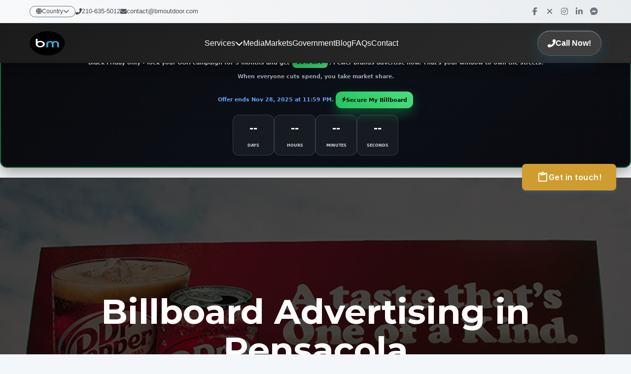

--- FILE ---
content_type: text/html; charset=UTF-8
request_url: https://bmoutdoor.com/billboard-advertising-pensacola
body_size: 21932
content:
<!DOCTYPE html>
<html lang="en">
<head>
    <meta charset="UTF-8">
    <meta http-equiv="X-UA-Compatible" content="IE=edge">
    <meta name="viewport" content="width=device-width, initial-scale=1.0">
    <meta name="author" content="BM Outdoor">
    <title>Billboard Advertising in Pensacola, FL | BM Outdoor</title>
    <meta name="description" content="Billboard advertising remains very effective today. Their exceptionally large sizes and carefully selected locations in Pensacola command immediate attention and give you the opportunity to make powerful statements.">
    <meta name="keywords" content="billboard, bulletin, out-of-home media, advertising, how much does a billboard cost, how much is a billboard, advertisement, advertising agency, digital advertising, billboard advertising, programmatic advertising, bus advertising, advertising campaign, transit shelter advertising, digital billboard advertising, marketing, digital panels, bulletin board, outdoor advertising">
    <meta name="geo.placename" content="BM Outdoor">
    <meta name="geo.position" content="29.611315, -98.491246">
    <meta name="geo.region" content="San Antonio, Texas">
    <link rel="shortcut icon" href="images/favicon.png">
    <link rel="apple-touch-icon" href="images/apple-touch-icon-57x57.png">
    <link rel="apple-touch-icon" sizes="72x72" href="images/apple-touch-icon-72x72.png">
    <link rel="apple-touch-icon" sizes="114x114" href="images/apple-touch-icon-114x114.png">
    <link rel="stylesheet" href="build/css/app.css">
    <script defer src='https://www.google.com/recaptcha/api.js?hl=en'></script>
    <link rel="preload" href="build/css/app.css" as="styles">
    <link rel="preconnect" href="https://www.gstatic.com/">
    <!-- Google Tag Manager -->
    <script>(function(w,d,s,l,i){w[l]=w[l]||[];w[l].push({'gtm.start':
    new Date().getTime(),event:'gtm.js'});var f=d.getElementsByTagName(s)[0],
    j=d.createElement(s),dl=l!='dataLayer'?'&l='+l:'';j.async=true;j.src=
    'https://www.googletagmanager.com/gtm.js?id='+i+dl;f.parentNode.insertBefore(j,f);
    })(window,document,'script','dataLayer','GTM-5ZQKM82');</script>
    <!-- End Google Tag Manager -->
</head>
<body>
    <!-- Google Tag Manager (noscript) -->
    <noscript><iframe src="https://www.googletagmanager.com/ns.html?id=GTM-5ZQKM82"
    height="0" width="0" style="display:none;visibility:hidden"></iframe></noscript>
    <!-- End Google Tag Manager (noscript) -->
    <header>
        
        
        <script>window.pipedriveLeadboosterConfig = {base: 'leadbooster-chat.pipedrive.com',companyId: 10042524,playbookUuid: '3636e32e-3d72-452f-902b-57f3e1b659f7',version: 2};(function () {var w = window;if (w.LeadBooster) {console.warn('LeadBooster already exists');} else {w.LeadBooster = {q: [],on: function (n, h) {this.q.push({ t: 'o', n: n, h: h });},trigger: function (n) {this.q.push({ t: 't', n: n });},};}})();</script><script src="https://leadbooster-chat.pipedrive.com/assets/loader.js" async></script>
        
        
 <!DOCTYPE html>
<html lang="en">
<head>
  <meta charset="UTF-8">
  <meta name="viewport" content="width=device-width, initial-scale=1.0">
  
  <!-- Font Awesome para iconos -->
  <link rel="stylesheet" href="https://cdnjs.cloudflare.com/ajax/libs/font-awesome/6.4.0/css/all.min.css">
  <link rel="shortcut icon" href="https://bmoutdoor.com/images/logobmnew2.png">
  <style>
    /* Reset y configuración base */
    .bm-navbar * {
      margin: 0;
      padding: 0;
      box-sizing: border-box;
    }
    
    .bm-navbar {
      font-family: 'Segoe UI', Tahoma, Geneva, Verdana, sans-serif;
      line-height: 1.6;
    }
    
    /* Navbar principal - Fijo */
    .bm-navbar-wrapper {
      position: fixed;
      top: 0;
      left: 0;
      right: 0;
      z-index: 9999;
      background: linear-gradient(135deg, #1a1a1a 0%, #2c2c2c 100%);
      box-shadow: 0 4px 20px rgba(0, 0, 0, 0.3);
      backdrop-filter: blur(10px);
    }
    
    /* Prebar superior */
    .bm-prebar {
      background: linear-gradient(90deg, #f8f9fa 0%, #e9ecef 100%);
      padding: 8px 0;
      font-size: 13px;
      border-bottom: 1px solid #dee2e6;
    }
    
    .bm-prebar-content {
      max-width: 1200px;
      margin: 0 auto;
      padding: 0 20px;
      display: flex;
      justify-content: space-between;
      align-items: center;
      flex-wrap: wrap;
    }
    
    .bm-prebar-left {
      display: flex;
      align-items: center;
      gap: 20px;
      flex-wrap: wrap;
    }
    
    .bm-country-selector {
      position: relative;
    }
    
    .bm-country-btn {
      background: none;
      border: 1px solid #6c757d;
      padding: 4px 12px;
      border-radius: 20px;
      color: #495057;
      cursor: pointer;
      font-size: 12px;
      transition: all 0.3s ease;
      display: flex;
      align-items: center;
      gap: 5px;
    }
    
    .bm-country-btn:hover {
      background: #007bff;
      color: white;
      border-color: #007bff;
    }
    
    .bm-country-dropdown {
      position: absolute;
      top: 100%;
      left: 0;
      background: white;
      border: 1px solid #dee2e6;
      border-radius: 8px;
      box-shadow: 0 4px 20px rgba(0, 0, 0, 0.1);
      display: none;
      min-width: 180px;
      z-index: 1000;
    }
    
    .bm-country-dropdown.active {
      display: block;
    }
    
    .bm-country-dropdown a {
      display: block;
      padding: 8px 15px;
      color: #495057;
      text-decoration: none;
      transition: background 0.2s ease;
    }
    
    .bm-country-dropdown a:hover {
      background: #f8f9fa;
    }
    
    .bm-contact-info {
      display: flex;
      gap: 20px;
      align-items: center;
    }
    
    .bm-contact-info a {
      color: #495057;
      text-decoration: none;
      display: flex;
      align-items: center;
      gap: 5px;
      transition: color 0.3s ease;
    }
    
    .bm-contact-info a:hover {
      color: #007bff;
    }
    
    .bm-social-icons {
      display: flex;
      gap: 10px;
      align-items: center;
    }
    
    .bm-social-icons a {
      color: #6c757d;
      font-size: 16px;
      transition: all 0.3s ease;
      width: 30px;
      height: 30px;
      display: flex;
      align-items: center;
      justify-content: center;
      border-radius: 50%;
    }
    
    .bm-social-icons a:hover {
      color: white;
      transform: translateY(-2px);
    }
    
    .bm-social-icons a.facebook:hover { background: #1877f2; }
    .bm-social-icons a.twitter:hover { background: #000; }
    .bm-social-icons a.instagram:hover { background: linear-gradient(45deg, #405de6, #5851db, #833ab4, #c13584, #e1306c, #fd1d1d); }
    .bm-social-icons a.linkedin:hover { background: #0077b5; }
    .bm-social-icons a.messenger:hover { background: #0084ff; }
    
    /* Navbar principal */
    .bm-main-nav {
      padding: 15px 0;
    }
    
    .bm-nav-content {
      max-width: 1200px;
      margin: 0 auto;
      padding: 0 20px;
      display: flex;
      align-items: center;
      justify-content: space-between;
    }
    
    .bm-logo {
      display: flex;
      align-items: center;
      gap: 10px;
    }
    
    .bm-logo img {
      height: 50px;
      transition: transform 0.3s ease;
    }
    
    .bm-logo:hover img {
      transform: scale(1.05);
    }
    
    .bm-nav-menu {
      display: flex;
      list-style: none;
      gap: 30px;
      align-items: center;
    }
    
    .bm-nav-item {
      position: relative;
    }
    
    .bm-nav-link {
      color: #ffffff;
      text-decoration: none;
      font-weight: 500;
      padding: 10px 0;
      transition: all 0.3s ease;
      position: relative;
      display: flex;
      align-items: center;
      gap: 5px;
    }
    
    .bm-nav-link::after {
      content: '';
      position: absolute;
      bottom: -5px;
      left: 0;
      width: 0;
      height: 2px;
      background: linear-gradient(90deg, #00bfff, #0080ff);
      transition: width 0.3s ease;
    }
    
    .bm-nav-link:hover {
      color: #00bfff;
      text-decoration: none;
    }
    
    .bm-nav-link:hover::after {
      width: 100%;
    }
    
    /* Dropdown menus */
    .bm-dropdown {
      position: absolute;
      top: 100%;
      left: 0;
      background: white;
      border-radius: 12px;
      box-shadow: 0 10px 40px rgba(0, 0, 0, 0.2);
      padding: 15px 0;
      min-width: 220px;
      opacity: 0;
      visibility: hidden;
      transform: translateY(-10px);
      transition: all 0.3s ease;
      z-index: 1000;
    }
    
    .bm-nav-item:hover .bm-dropdown {
      opacity: 1;
      visibility: visible;
      transform: translateY(0);
    }
    
    .bm-dropdown a {
      display: block;
      padding: 12px 20px;
      color: #333;
      text-decoration: none;
      transition: all 0.2s ease;
      position: relative;
    }
    
    .bm-dropdown a:hover {
      background: linear-gradient(90deg, #f8f9fa, #e9ecef);
      color: #007bff;
      padding-left: 25px;
    }
    
    /* Botón Call Now - Efecto Liquid Glass */
    .bm-call-btn {
      position: relative;
      background: rgba(255, 255, 255, 0.1);
      backdrop-filter: blur(20px);
      -webkit-backdrop-filter: blur(20px);
      border: 1px solid rgba(255, 255, 255, 0.2);
      color: white;
      padding: 12px 20px;
      border-radius: 25px;
      text-decoration: none;
      font-weight: bold;
      display: flex;
      align-items: center;
      gap: 8px;
      transition: all 0.4s cubic-bezier(0.4, 0, 0.2, 1);
      box-shadow: 
        0 8px 32px rgba(0, 191, 255, 0.15),
        inset 0 1px 0 rgba(255, 255, 255, 0.3),
        inset 0 -1px 0 rgba(0, 0, 0, 0.1);
      overflow: hidden;
    }
    
    .bm-call-btn:hover {
      transform: translateY(-2px);
      box-shadow: 0 6px 20px rgba(0, 191, 255, 0.4);
      text-decoration: none;
      color: white;
    }
    
    .bm-call-btn i {
      animation: pulse 2s infinite;
    }
    
    @keyframes pulse {
      0% { transform: scale(1); }
      50% { transform: scale(1.1); }
      100% { transform: scale(1); }
    }
    
    /* Mobile menu toggle */
    .bm-mobile-toggle {
      display: none;
      background: none;
      border: none;
      color: white;
      font-size: 24px;
      cursor: pointer;
      padding: 10px;
      z-index: 10001;
      position: relative;
    }
    
    /* Asegurar que el icono X se vea correctamente */
    .bm-mobile-toggle i {
      display: block;
      width: 24px;
      height: 24px;
      line-height: 24px;
      text-align: center;
    }
    
    /* Responsive Design */
    @media (max-width: 1024px) {
      .bm-nav-menu {
        gap: 20px;
      }
    }
    
    @media (max-width: 768px) {
      /* OCULTAR SOLO EL PREBAR EN MÓVIL */
      .bm-prebar {
        display: none !important;
      }
      
      .bm-mobile-toggle {
        display: block;
      }
      
      .bm-nav-menu {
        position: absolute;
        top: 100%;
        left: 0;
        right: 0;
        background: linear-gradient(135deg, #1a1a1a 0%, #2c2c2c 100%);
        flex-direction: column;
        padding: 20px;
        gap: 0;
        transform: translateY(-100%);
        opacity: 0;
        visibility: hidden;
        transition: all 0.3s ease;
        z-index: 10000;
      }
      
      .bm-nav-menu.active {
        transform: translateY(0);
        opacity: 1;
        visibility: visible;
      }
      
      .bm-nav-item {
        width: 100%;
        text-align: center;
        border-bottom: 1px solid #333;
        padding: 15px 0;
      }
      
      .bm-nav-item:last-child {
        border-bottom: none;
      }
      
      .bm-dropdown {
        position: static;
        background: rgba(255, 255, 255, 0.1);
        box-shadow: none;
        border-radius: 8px;
        margin-top: 10px;
        opacity: 1;
        visibility: visible;
        transform: none;
        display: none;
      }
      
      .bm-nav-item.active .bm-dropdown {
        display: block;
      }
      
      .bm-dropdown a {
        color: #ccc;
        padding: 10px 15px;
      }
      
      .bm-dropdown a:hover {
        background: rgba(255, 255, 255, 0.1);
        color: #00bfff;
        padding-left: 15px;
      }
      
      .bm-call-btn {
        margin-top: 20px;
        align-self: center;
      }
      
      /* Ajuste del body - solo se oculta el prebar, el navbar sigue visible */
      body {
        padding-top: 80px !important;
      }
    }
    
    @media (max-width: 480px) {
      .bm-contact-info {
        flex-direction: column;
        gap: 10px;
      }
      
      .bm-social-icons {
        margin-top: 10px;
      }
    }
    
    /* Espacio para el navbar fijo - Desktop */
    body {
      padding-top: 140px;
    }
    
    /* Clases de visibilidad responsive */
    .bm-desktop-only {
      display: flex;
    }
    
    .bm-mobile-only {
      display: none;
    }
    
    @media (max-width: 768px) {
      .bm-desktop-only {
        display: none !important;
      }
      
      .bm-mobile-only {
        display: block;
      }
    }
  </style>
</head>
<body>
  <div class="bm-navbar">
    <!-- Navbar wrapper fijo -->
    <div class="bm-navbar-wrapper">
      
      <!-- Prebar superior - SE OCULTA EN MÓVIL -->
      <div class="bm-prebar">
        <div class="bm-prebar-content">
          <div class="bm-prebar-left">
            <!-- Selector de país -->
            <div class="bm-country-selector">
              <button class="bm-country-btn" onclick="toggleCountryDropdown()">
                <i class="fas fa-globe"></i>
                Country
                <i class="fas fa-chevron-down"></i>
              </button>
              <div class="bm-country-dropdown" id="countryDropdown">
                <a href="https://bmoutdoor.com/">USA</a>
                <a href="https://ca.bmoutdoor.com/">Canada</a>
                <a href="https://bmoutdoor.com/latam-en">Latam</a>
                <a href="https://bmoutdoor.com/LA/">LATAM (ES)</a>
                <a href="https://bmoutdoor.com/LA/Mexico/">Mexico</a>
                <a href="https://bmoutdoor.com/LA/Costa-Rica/">Costa Rica</a>
                <a href="https://bmoutdoor.com/LA/El-Salvador/">El Salvador</a>
                <a href="https://bmoutdoor.com/LA/Honduras/">Honduras</a>
                <a href="https://bmoutdoor.com/LA/Nicaragua/">Nicaragua</a>
                <a href="https://bmoutdoor.com/LA/Panama/">Panama</a>
                <a href="https://bmoutdoor.com/LA/Argentina/">Argentina</a>
                <a href="https://bmoutdoor.com/LA/Brazil/">Brazil</a>
                <a href="https://bmoutdoor.com/LA/Chile/">Chile</a>
                <a href="https://bmoutdoor.com/LA/Colombia/">Colombia</a>
                <a href="https://bmoutdoor.com/LA/Ecuador/">Ecuador</a>
                <a href="https://bmoutdoor.com/LA/Paraguay/">Paraguay</a>
                <a href="https://bmoutdoor.com/LA/Peru/">Peru</a>
                <a href="https://bmoutdoor.com/LA/Uruguay/">Uruguay</a>
                <a href="https://bmoutdoor.com/LA/Dominican-Republic/">Dominican Republic</a>
              </div>
            </div>
            
            <!-- Información de contacto -->
            <div class="bm-contact-info">
              <a href="tel:+12106355012">
                <i class="fas fa-phone-alt"></i>
                210-635-5012
              </a>
              <a href="mailto:contact@bmoutdoor.com">
                <i class="fas fa-envelope"></i>
                contact@bmoutdoor.com
              </a>
            </div>
          </div>
          
          <!-- Redes sociales -->
          <div class="bm-social-icons">
            <a href="https://www.facebook.com/BMOutdoorMedia/" target="_blank" title="Facebook" class="facebook">
              <i class="fab fa-facebook-f"></i>
            </a>
            <a href="https://twitter.com/bmoutdoormedia" target="_blank" title="X (Twitter)" class="twitter">
              <i class="fas fa-times"></i>
            </a>
            <a href="https://www.instagram.com/bmoutdoormedia/" target="_blank" title="Instagram" class="instagram">
              <i class="fab fa-instagram"></i>
            </a>
            <a href="https://www.linkedin.com/company/24977946/admin/" target="_blank" title="LinkedIn" class="linkedin">
              <i class="fab fa-linkedin-in"></i>
            </a>
            <a href="https://m.me/BMOutdoorMedia" target="_blank" title="Messenger" class="messenger">
              <i class="fab fa-facebook-messenger"></i>
            </a>
          </div>
        </div>
      </div>
      
      <!-- Navbar principal -->
      <nav class="bm-main-nav">
        <div class="bm-nav-content">
          <!-- Logo -->
          <a href="https://bmoutdoor.com/" class="bm-logo">
            <img src="https://bmoutdoor.com/images/logobmnew2.png" alt="BM Outdoor Media Logo">
          </a>
          
          <!-- Mobile toggle -->
          <button class="bm-mobile-toggle" onclick="toggleMobileMenu()" id="mobileToggle">
            <i class="fas fa-bars"></i>
          </button>
          
          <!-- Menu de navegación -->
          <ul class="bm-nav-menu" id="navMenu">
            <!-- Services -->
            <li class="bm-nav-item">
              <a href="#" class="bm-nav-link" onclick="toggleDropdown(this)">
                Services
                <i class="fas fa-chevron-down"></i>
              </a>
              <div class="bm-dropdown">
                <a href="https://bmoutdoor.com/planning.php">Planning</a>
                <a href="https://bmoutdoor.com/buying.php">Buying</a>
                <a href="https://bmoutdoor.com/printing.php">Printing</a>
              </div>
            </li>
            
            <!-- Media -->
            <li class="bm-nav-item">
              <a href="https://bmoutdoor.com/advertisingmedia.php" class="bm-nav-link">Media</a>
            </li>
            
            <!-- Markets -->
            <li class="bm-nav-item">
              <a href="https://bmoutdoor.com/market.php" class="bm-nav-link">Markets</a>
            </li>
            
            <!-- Government -->
            <li class="bm-nav-item">
              <a href="https://bmoutdoor.com/government.php" class="bm-nav-link">Government</a>
            </li>
            
            <!-- Blog -->
            <li class="bm-nav-item">
              <a href="https://bmoutdoor.com/info" class="bm-nav-link">Blog</a>
            </li>
            
            <!-- FAQs -->
            <li class="bm-nav-item">
              <a href="https://bmoutdoor.com/faqs" class="bm-nav-link">FAQs</a>
            </li>
            
            <!-- Contact -->
            <li class="bm-nav-item">
              <a href="https://bmoutdoor.com/contact" class="bm-nav-link">Contact</a>
            </li>
            
            <!-- Call Now Button (en mobile aparece dentro del menú) -->
            <li class="bm-nav-item bm-mobile-only">
              <a href="tel:+12106355012" class="bm-call-btn">
                <i class="fas fa-phone-alt"></i>
                Call Now!
              </a>
            </li>
          </ul>
          
          <!-- Call Now Button (desktop) -->
          <a href="tel:+12106355012" class="bm-call-btn bm-desktop-only">
            <i class="fas fa-phone-alt"></i>
            Call Now!
          </a>
        </div>
      </nav>
    </div>
  </div>
<!DOCTYPE html>
<html lang="en">
<head>
<meta charset="UTF-8" />
<meta http-equiv="Content-Type" content="text/html; charset=UTF-8" />
<meta name="viewport" content="width=device-width,initial-scale=1" />
<link rel="stylesheet" href="https://cdnjs.cloudflare.com/ajax/libs/font-awesome/6.5.0/css/all.min.css"/>

<style>
.promo-countdown-banner {
  margin: 2rem auto;
  background: linear-gradient(135deg, #09090b 0%, #0b0f17 55%, #0a0a0f 100%);
  color: #fff;
  text-align: center;
  padding: 2rem 1rem 2.25rem;
  border: 2px solid rgba(34,197,94,0.5);
  border-radius: 14px;
  box-shadow: 0 10px 28px rgba(0,0,0,0.35);
  max-width: 1800px;
  font-family: system-ui, -apple-system, Segoe UI, Roboto, Arial, sans-serif;
}
.promo-eyebrow {
  display:inline-flex;align-items:center;gap:.5rem;
  font-weight:800;text-transform:uppercase;
  font-size:.9rem;color:#22c55e;background:rgba(34,197,94,.12);
  border:1px solid rgba(34,197,94,.35);padding:.4rem .8rem;
  border-radius:999px;
}
.promo-title {
  font-size: clamp(1.6rem, 2.8vw, 2.4rem);
  font-weight:900;margin:.8rem 0 .4rem;
  text-shadow: 0 2px 18px rgba(34,197,94,.25);
}
.promo-countdown-message {
  font-size:1.05rem;font-weight:600;margin:1rem 0 1.2rem;color:#e5e7eb;
}
.promo-discount-highlight {
  background: linear-gradient(45deg, #22c55e, #4ade80);
  padding:.35rem .8rem;border-radius:8px;font-weight:900;
  color:#0a0a0f;display:inline-block;margin:0 .25rem;
}
.promo-extension-notice { font-weight:700;margin:.9rem 0 .9rem;color:#9ca3af; }
.promo-countdown-numbers {
  display:flex;justify-content:center;gap:.9rem;flex-wrap:wrap;margin-top:1.35rem;
}
.promo-countdown-item {
  background:rgba(255,255,255,0.05);border:1px solid rgba(148,163,184,0.25);
  border-radius:12px;padding:1rem 1.1rem;min-width:84px;
}
.promo-countdown-number { display:block;font-size:2rem;font-weight:900;margin-bottom:.4rem; }
.promo-countdown-label { font-size:.75rem;font-weight:800;text-transform:uppercase;color:#cbd5e1; }
.promo-cta {
  display:inline-flex;align-items:center;gap:.6rem;
  margin-top:1.4rem;padding:.9rem 1.2rem;
  background:linear-gradient(45deg,#22c55e,#4ade80);
  color:#0a0a0f;border:none;border-radius:12px;
  font-weight:900;text-decoration:none;box-shadow:0 10px 24px rgba(34,197,94,.35);
}
.promo-cta:hover{transform:translateY(-2px);}
</style>
</head>
<body>

<div id="promo-countdown-banner" class="promo-countdown-banner">
  <div class="promo-eyebrow"><i class="fa-solid fa-tags" aria-hidden="true"></i> Black Friday 2025</div>

  <h3 class="promo-title">Buy Attention While It's Cheap</h3>

  <div class="promo-countdown-message">
    Black Friday only - lock your <strong>OOH campaign</strong> for 3 months and get
    <span class="promo-discount-highlight">10% OFF</span>.
    Fewer brands advertise now. That's your window to own the streets.
    <div class="promo-extension-notice">
      When everyone cuts spend, you take market share.
    </div>
    <span style="color:#60a5fa;font-weight:800;">
      Offer ends Nov 28, 2025 at 11:59 PM.
    </span>

    <a class="promo-cta" href="https://bmoutdoor.com/contact">
      <i class="fa-solid fa-bolt" aria-hidden="true"></i> Secure My Billboard
    </a>
  </div>

  <div class="promo-countdown-numbers" id="promo-countdown-container">
    <div class="promo-countdown-item" aria-label="days left">
      <span id="promo-countdown-days" class="promo-countdown-number">--</span>
      <span class="promo-countdown-label">Days</span>
    </div>
    <div class="promo-countdown-item" aria-label="hours left">
      <span id="promo-countdown-hours" class="promo-countdown-number">--</span>
      <span class="promo-countdown-label">Hours</span>
    </div>
    <div class="promo-countdown-item" aria-label="minutes left">
      <span id="promo-countdown-mins" class="promo-countdown-number">--</span>
      <span class="promo-countdown-label">Minutes</span>
    </div>
    <div class="promo-countdown-item" aria-label="seconds left">
      <span id="promo-countdown-secs" class="promo-countdown-number">--</span>
      <span class="promo-countdown-label">Seconds</span>
    </div>
  </div>
</div>

<script>
const target = new Date(2025, 10, 28, 23, 59, 0).getTime(); // Nov=10
const daysEl = document.getElementById("promo-countdown-days");
const hoursEl = document.getElementById("promo-countdown-hours");
const minsEl = document.getElementById("promo-countdown-mins");
const secsEl = document.getElementById("promo-countdown-secs");

function pad(n){ return n.toString().padStart(2,"0"); }

function updateCountdown(){
  const now = Date.now();
  const diff = target - now;
  if(diff <= 0){ clearInterval(interval); return; }
  const d = Math.floor(diff / 86400000);
  const h = Math.floor((diff % 86400000) / 3600000);
  const m = Math.floor((diff % 3600000) / 60000);
  const s = Math.floor((diff % 60000) / 1000);
  daysEl.textContent = d;
  hoursEl.textContent = pad(h);
  minsEl.textContent = pad(m);
  secsEl.textContent = pad(s);
}
updateCountdown();
const interval = setInterval(updateCountdown, 1000);
</script>
</body>
</html>
 <!DOCTYPE html>
<html lang="en">
<head>
    <meta charset="UTF-8">
    <meta name="viewport" content="width=device-width, initial-scale=1.0">
    <style>
/* Estilos generales y reset */
body {
    margin: 0;
    padding: 0;
    font-family: 'Segoe UI', Arial, sans-serif;
    overflow-x: hidden;
    background-color: #f5f5f5;
}

/* Estilo del botón flotante con icono de cotización */
.floating-button {
    position: fixed;
    right: 30px;
    top: 50%;
    transform: translateY(-50%);
    padding: 15px 30px;
    background-color: #cf9d2f;
    color: white;
    border: none;
    border-radius: 8px;
    cursor: pointer;
    z-index: 1000;
    transition: all 0.4s cubic-bezier(0.4, 0, 0.2, 1);
    box-shadow: 0 4px 6px rgba(52, 152, 219, 0.2);
    font-weight: 600;
    letter-spacing: 0.5px;
    display: flex;
    align-items: center;
    justify-content: center;
    gap: 10px;
}

.floating-button svg {
    width: 24px;
    height: 24px;
    fill: white;
    transition: transform 0.3s ease;
}

.floating-button:hover {
    background-color: #967222;
    transform: translateY(-50%) scale(1.05);
    box-shadow: 0 6px 12px rgba(52, 152, 219, 0.3);
}

.floating-button:hover svg {
    transform: rotate(15deg);
}

.floating-button:active {
    transform: translateY(-50%) scale(0.95);
    background-color: #2574a9;
}

.floating-button:active svg {
    transform: rotate(-15deg) scale(0.9);
}

/* Contenedor del formulario con márgenes ajustados */
.form-overlay {
    position: fixed;
    top: 0;
    right: -100%;
    width: 50%;
    height: 100%;
    background-color: white;
    box-shadow: -8px 0 20px rgba(0,0,0,0.15);
    transition: all 0.6s cubic-bezier(0.4, 0, 0.2, 1);
    z-index: 999;
    overflow-y: auto;
    padding: 40px 30px;
    margin: 120px 0;
}

.form-overlay.active {
    right: 0;
}

/* Botón de cerrar mejorado */
.close-button {
    position: absolute;
    top: 20px;
    right: 20px;
    background: #e74c3c;
    color: white;
    border: none;
    padding: 10px 20px;
    border-radius: 6px;
    cursor: pointer;
    transition: all 0.3s cubic-bezier(0.4, 0, 0.2, 1);
    font-weight: 600;
    box-shadow: 0 2px 4px rgba(231, 76, 60, 0.2);
}

.close-button:hover {
    background: #c0392b;
    transform: scale(1.05);
    box-shadow: 0 4px 8px rgba(231, 76, 60, 0.3);
}

.close-button:active {
    transform: scale(0.95);
}

/* Fondo oscuro mejorado */
.overlay-background {
    position: fixed;
    top: 0;
    left: 0;
    width: 100%;
    height: 100%;
    background-color: rgba(0,0,0,0.6);
    opacity: 0;
    visibility: hidden;
    transition: all 0.5s cubic-bezier(0.4, 0, 0.2, 1);
    z-index: 998;
    backdrop-filter: blur(3px);
}

.overlay-background.active {
    opacity: 1;
    visibility: visible;
}

/* Animaciones mejoradas */
@keyframes slideIn {
    from {
        opacity: 0;
        transform: translateX(100px);
    }
    to {
        opacity: 1;
        transform: translateX(0);
    }
}

@keyframes fadeIn {
    from {
        opacity: 0;
    }
    to {
        opacity: 1;
    }
}

.form-container {
    animation: slideIn 0.7s cubic-bezier(0.4, 0, 0.2, 1) forwards;
    padding: 30px;
    margin: 40px 0;
}

.form-container input,
.form-container textarea,
.form-container select {
    margin: 10px 0;
    padding: 12px;
    border: 1px solid #ddd;
    border-radius: 6px;
    transition: all 0.3s ease;
}

.form-container input:focus,
.form-container textarea:focus,
.form-container select:focus {
    border-color: #3498db;
    box-shadow: 0 0 0 2px rgba(52, 152, 219, 0.2);
    outline: none;
}

/* Diseño responsive para móviles */
@media (max-width: 768px) {
    .floating-button {
        right: 10px;
        padding: 12px 20px;
        font-size: 14px;
    }

    .floating-button svg {
        width: 20px;
        height: 20px;
    }

    .form-overlay {
        width: 100%;
        padding: 30px 20px;
    }

    .close-button {
        padding: 8px 16px;
        font-size: 14px;
    }

    .form-container {
        padding: 50px;
    }

    .form-container input,
    .form-container textarea,
    .form-container select {
        padding: 10px;
        font-size: 14px;
    }
}

.floating-button.hidden {
    display: none;
}
    </style>
</head>
<body>
    <!-- Botón flotante -->
   <button class="floating-button">
   <svg xmlns="http://www.w3.org/2000/svg" viewBox="0 0 24 24">
        <path d="M19 3h-4.18C14.4 1.84 13.3 1 12 1c-1.3 0-2.4.84-2.82 2H5c-1.1 0-2 .9-2 2v14c0 1.1.9 2 2 2h14c1.1 0 2-.9 2-2V5c0-1.1-.9-2-2-2zm-7 0c.55 0 1 .45 1 1s-.45 1-1 1-1-.45-1-1 .45-1 1-1zm7 16H5V5h2v3h10V5h2v14z"/>
    </svg>
    Get in touch!
</button>

    <!-- Fondo oscuro -->
    <div class="overlay-background" onclick="toggleForm()"></div>

    <!-- Contenedor del formulario -->
    <div class="form-overlay">
        <button class="close-button" onclick="toggleForm()">✕</button>
        <div class="form-container">
           <div class="pipedriveWebForms" data-pd-webforms="https://webforms.pipedrive.com/f/6aXx9wKWVcknlNlszqgI4gV8rqLRrzlsGhSURFWgDgIAojujKwHIWwUMj4PXCuAFPR"><script src="https://webforms.pipedrive.com/f/loader"></script></div>

    <script>
        // Función para mostrar/ocultar el formulario
        function toggleForm() {
            const formOverlay = document.querySelector('.form-overlay');
            const background = document.querySelector('.overlay-background');
            const body = document.body;

            formOverlay.classList.toggle('active');
            background.classList.toggle('active');

            // Si el formulario se está abriendo, cargar el script de Pipedrive
            if(formOverlay.classList.contains('active')) {
                if(!document.querySelector('script[src*="pipedrive"]')) {
                    const script = document.createElement('script');
                    script.src = 'https://webforms.pipedrive.com/f/loader';
                    script.async = true;
                    document.body.appendChild(script);
                }
                body.style.overflow = 'hidden'; // Previene el scroll del body
            } else {
                body.style.overflow = 'auto'; // Restaura el scroll del body
            }
        }

        // Cerrar el formulario con la tecla ESC
        document.addEventListener('keydown', function(event) {
            if (event.key === 'Escape') {
                const formOverlay = document.querySelector('.form-overlay');
                if(formOverlay.classList.contains('active')) {
                    toggleForm();
                }
            }
        });
        
        
        
        const floatingButton = document.querySelector('.floating-button');
    const formOverlay = document.querySelector('.form-overlay');
    const closeButton = document.querySelector('.close-button');
    const overlayBackground = document.querySelector('.overlay-background');

    // Función para abrir el contenedor y ocultar el botón
    function openForm() {
        formOverlay.classList.add('active');
        overlayBackground.classList.add('active');
        floatingButton.classList.add('hidden'); // Oculta el botón
    }

    // Función para cerrar el contenedor y mostrar el botón
    function closeForm() {
        formOverlay.classList.remove('active');
        overlayBackground.classList.remove('active');
        floatingButton.classList.remove('hidden'); // Muestra el botón
    }

    // Evento para abrir el formulario
    floatingButton.addEventListener('click', openForm);

    // Evento para cerrar el formulario
    closeButton.addEventListener('click', closeForm);
    </script>
</body>
</html>  <script>
    // Toggle country dropdown
    function toggleCountryDropdown() {
      const dropdown = document.getElementById('countryDropdown');
      dropdown.classList.toggle('active');
    }
    
    // Toggle mobile menu - MEJORADO
    function toggleMobileMenu() {
      const menu = document.getElementById('navMenu');
      const toggle = document.getElementById('mobileToggle');
      const icon = toggle.querySelector('i');
      
      menu.classList.toggle('active');
      
      // Cambiar icono con mejor manejo
      if (menu.classList.contains('active')) {
        icon.className = 'fas fa-times';
      } else {
        icon.className = 'fas fa-bars';
      }
    }
    
    // Toggle dropdown in mobile
    function toggleDropdown(element) {
      if (window.innerWidth <= 768) {
        const parent = element.parentElement;
        parent.classList.toggle('active');
      }
    }
    
    // Close dropdowns when clicking outside
    document.addEventListener('click', function(event) {
      // Close country dropdown
      const countrySelector = document.querySelector('.bm-country-selector');
      const countryDropdown = document.getElementById('countryDropdown');
      
      if (countrySelector && !countrySelector.contains(event.target)) {
        countryDropdown.classList.remove('active');
      }
      
      // Close mobile menu when clicking outside
      const navMenu = document.getElementById('navMenu');
      const mobileToggle = document.getElementById('mobileToggle');
      const navbar = document.querySelector('.bm-navbar-wrapper');
      
      if (!navbar.contains(event.target) && navMenu.classList.contains('active')) {
        navMenu.classList.remove('active');
        const icon = mobileToggle.querySelector('i');
        icon.className = 'fas fa-bars';
      }
    });
    
    // Smooth scroll behavior for anchor links
    document.querySelectorAll('a[href^="#"]').forEach(anchor => {
      anchor.addEventListener('click', function (e) {
        e.preventDefault();
        const target = document.querySelector(this.getAttribute('href'));
        if (target) {
          target.scrollIntoView({
            behavior: 'smooth',
            block: 'start'
          });
        }
      });
    });
    
    // Cerrar menú móvil al hacer clic en un enlace
    document.querySelectorAll('.bm-nav-menu a').forEach(link => {
      link.addEventListener('click', function() {
        if (window.innerWidth <= 768) {
          const menu = document.getElementById('navMenu');
          const toggle = document.getElementById('mobileToggle');
          const icon = toggle.querySelector('i');
          
          // Solo cerrar si no es un dropdown toggle
          if (!this.getAttribute('onclick') || !this.getAttribute('onclick').includes('toggleDropdown')) {
            menu.classList.remove('active');
            icon.className = 'fas fa-bars';
          }
        }
      });
    });
  </script>
</body>
</html>

 <!-- Navbar -->
    </header>

    <section class="bg-header" style="background-image:url('img/pensacola/billboard-advertising-pensacola-1920-x-1100-header.webp')">
        <div class="overlay"></div>
        <div class="container head">
            <div class="header">
                <h1 class="title">Billboard Advertising in Pensacola</h1>
                <span class="desc">Reach Your Market with Billboard Ads</span>
            </div>
        </div>
    </section>

    <div class="container section info">
        <main class="main">
            <a class="btn-transparent-blue" href="market.php">< View other markets</a>
            <h2 class="title">Billboard Ads in Pensacola</h2>
            <p><a href="https://bmoutdoor.com/goodbillboard.php">Billboard advertising</a> remains very effective today. Their exceptionally <a href="https://bmoutdoor.com/advertisingmedia.php">large sizes</a> and carefully selected <a href="https://bmoutdoor.com/market.php">locations</a> in Pensacola command immediate attention and give you the opportunity to make powerful statements. Billboard advertising affords heightened visibility due not only to their size, but also because they allow <a href="https://bmoutdoor.com/obie2020.php">creative customizing</a> through extensions and embellishments. How much does billboard advertising cost? <a href="https://bmoutdoor.com/contact.php">Billboards prices</a> in Pensacola are affordable and allow you to quickly give your message a great reach at a relatively low cost. The cost depends on a lot of different things that make it an important factor for success. Our prices for <a href="https://bmoutdoor.com/goodbillboard.php">billboard signs</a> guarantee substantial exposure at lower cost. This makes billboard advertising a great investment. For Pensacola billboard advertising rates, contact us. Want to know more about Billboard advertising?</p>
            
 <!--IMÁGENES DE MEDIOS-->
<div class="images-carousel">
    <div class="container">
        <div class="row">
                        <div class="col-12 col-lg-6"><img src="img/madison-wi/madison-vacation-billboard-advertising.webp" alt="Pensacola vacation billboard advertising" class="img-fluid bm-larger-img"></div>
            <div class="col-12 col-lg-6"><img src="img/madison-wi/madison-baby-bus.webp" alt="Pensacola baby bus advertising" class="img-fluid bm-larger-img"></div>
        </div>
        <div class="row mt-4">
            <div class="col-12 col-lg-6"><img src="img/madison-wi/madison-soccer-digital-billboard.webp" alt="Pensacola soccer digital billboard" class="img-fluid bm-larger-img"></div>
            <div class="col-12 col-lg-6"><img src="img/madison-wi/madison-food-transit.webp" alt="Pensacola food transit advertising" class="img-fluid bm-larger-img"></div>
        </div>
        <div class="row">
            <div class="col-12 text-center mt-3 bm-image-disclaimer">
                <p>These images are representative examples. Please consult with our advertising specialists to confirm media availability in your area.</p>
            </div>
        </div>
    </div>
</div>

<div class="container ooh-variation bm-faq-container">
    <div id="accordion">
        <h2>Outdoor Advertising in Pensacola</h2>
        <div class="card ads bm-faq-item">
            <div class="card-header" id="headingOne">
                <h5 class="mb-0">
                    <button class="btn bm-question" data-toggle="collapse" data-target="#collapseOne" aria-expanded="true" aria-controls="collapseOne">
                    Billboard Advertising in Pensacola <i class="fas fa-angle-down"></i>
                    </button>
                </h5>
            </div>
            <div id="collapseOne" class="collapse" aria-labelledby="headingOne" data-parent="#accordion">
                <div class="card-body bm-answer">
                    <p><a href="https://bmoutdoor.com/billboard">Billboard advertising</a> remains very effective today. Their exceptionally <a href="https://bmoutdoor.com/advertisingmedia.php">large sizes</a> and carefully selected <a href="https://bmoutdoor.com/market.php">locations</a> in Pensacola command immediate attention and give you the opportunity to make powerful statements. Billboard advertising affords heightened visibility due not only to their size, but also because they allow creative customizing through extensions and embellishments. How much does billboard advertising cost? <a href="https://bmoutdoor.com/contact.php">Billboards prices</a> in Pensacola are affordable and allow you to quickly give your message a great reach at a relatively low cost. The cost depends on a lot of different things that make it an important factor for success. Our prices for <a href="https://bmoutdoor.com/billboard">billboard signs</a> guarantee substantial exposure at lower cost. This makes billboard advertising a great investment. For Pensacola billboard advertising rates, contact us.</p>
                    <div class="row">
                        <div class="col-12 col-lg-6"><img src="img/madison-wi/madison-coca-cola-billboard-advertising-1000-x-673-1.webp" alt="Pensacola coca cola billboard advertising" class="img-fluid bm-larger-img"></div>
                        <div class="col-12 col-lg-6"><img src="img/madison-wi/madison-track-billboard-advertising-1000-x-673-2.webp" alt="Pensacola track billboard advertising" class="img-fluid bm-larger-img"></div>
                    </div>
                    <div class="bm-image-disclaimer text-center mt-3">
                        <p>Images shown are for illustration purposes only. Please contact our consultants to verify current availability in Pensacola.</p>
                    </div>
                </div>
            </div>
        </div>
        <div class="card ads bm-faq-item">
            <div class="card-header" id="headingTwo">
                <h5 class="mb-0">
                    <button class="btn bm-question" data-toggle="collapse" data-target="#collapseTwo" aria-expanded="true" aria-controls="collapseTwo">
                    Bus Advertising in Pensacola <i class="fas fa-angle-down"></i>
                    </button>
                </h5>
            </div>
            <div id="collapseTwo" class="collapse" aria-labelledby="headingTwo" data-parent="#accordion">
                <div class="card-body bm-answer">
                    <p><a href="https://bmoutdoor.com/bus.php">Bus advertising</a> remains very effective <a href="https://bmoutdoor.com/advertisingmedia">outdoor media</a>. A bus can travel hundreds of miles in a week in Pensacola; not just that, but they do this every week of the year! Looking for ways to get your advertising out at low prices? Queens, Kings, Ultra Super Kings, Full Wraps, Headliners, Headlights, Taillights, Fullbacks, Michelangelo's, Interior Car Cards, Window Clings are a great for your outdoor advertising campaign. Advertise your service, product or business on buses or any outdoor media is a great way to have your message seen every day. Bus advertising can get your message in and out of the heaviest trafficked areas of Pensacola. How much does bus advertising cost? Our <a href="https://bmoutdoor.com/contact.php">prices for bus advertising</a> guarantee substantial exposure at lower cost. Ready to start your bus advertising media campaign?.</p>
                    <div class="row">
                        <div class="col-12 col-lg-6"><img src="img/madison-wi/madison-save-more-bus-1000-x-673-1.webp" alt="Pensacola save more bus advertising" class="img-fluid bm-larger-img"></div>
                        <div class="col-12 col-lg-6"><img src="img/madison-wi/madison-gym-bus-1000-x-673-2.webp" alt="Pensacola gym bus advertising" class="img-fluid bm-larger-img"></div>
                    </div>
                    <div class="bm-image-disclaimer text-center mt-3">
                        <p>Images shown are for illustration purposes only. Please contact our consultants to verify current availability in Pensacola.</p>
                    </div>
                </div>
            </div>
        </div>
        <div class="card ads bm-faq-item">
            <div class="card-header" id="headingThree">
                <h5 class="mb-0">
                    <button class="btn bm-question" data-toggle="collapse" data-target="#collapseThree" aria-expanded="true" aria-controls="collapseThree">
                    Digital Billboard Advertising in Pensacola <i class="fas fa-angle-down"></i>
                    </button>
                </h5>
            </div>
            <div id="collapseThree" class="collapse" aria-labelledby="headingThree" data-parent="#accordion">
                <div class="card-body bm-answer">
                    <p><a href="https://bmoutdoor.com/digitalbillboard">Digital billboards</a> are the one of the largest form of media advertising available in Pensacola; they attract millions of consumers who travel in their vehicles every day. Strategically located in Pensacola, <a href="https://bmoutdoor.com/market">digital billboard signs</a> guarantees substantial exposure at lower cost. How much digital billboard advertising costs?  Format, circulation, demographics, and impressions impact the cost of a digital billboard ad. The flexible purchasing formula of digital billboard space enables you to reach your long-term targets and to maintain your presence at specific moments decided by you. Digital billboards definitely range in price depending on different factors. This makes digital billboard advertising a great investment. Brands are seeing the value in digital billboard media as an effective form of advertising in Pensacola. If you haven't given digital billboard advertising a look lately, it's time to reconsider how it can help your business.</p>
                    <div class="row">
                        <div class="col-12 col-lg-6"><img src="img/madison-wi/madison-sports-digital-billboard-1000-x-673-1.webp" alt="Pensacola sports digital billboard advertising" class="img-fluid bm-larger-img"></div>
                        <div class="col-12 col-lg-6"><img src="img/madison-wi/madison-park-digital-billboard-1000-x-673-2.webp" alt="Pensacola park digital billboard advertising" class="img-fluid bm-larger-img"></div>
                    </div>
                    <div class="bm-image-disclaimer text-center mt-3">
                        <p>Images shown are for illustration purposes only. Please contact our consultants to verify current availability in Pensacola.</p>
                    </div>
                </div>
            </div>
        </div>
        <div class="card ads bm-faq-item">
            <div class="card-header" id="headingFour">
                <h5 class="mb-0">
                    <button class="btn bm-question" data-toggle="collapse" data-target="#collapseFour" aria-expanded="true" aria-controls="collapseFour">
                    Transit Advertising in Pensacola <i class="fas fa-angle-down"></i>
                    </button>
                </h5>
            </div>
            <div id="collapseFour" class="collapse" aria-labelledby="headingFour" data-parent="#accordion">
                <div class="card-body bm-answer">
                    <p>Outdoor <a href="https://bmoutdoor.com/transitshelter.php">transit shelter</a> advertisements are one of the best mediums of advertising when it comes to targeting the local consumer. The number of potential customers the transit shelter advertising reaches is huge in Pensacola and the cost of advertising is very low. This form of outdoor advertising ends up being very cost effective than many other forms of outdoor advertising in Pensacola. Bus commuters are not the only ones of your potential audience who will be exposed to your outdoor campaign. High quality displays showcase your business and for a low cost you can build rapid consumer awareness in Pensacola. Engage your audience while they wait for the <a href="https://bmoutdoor.com/bus.php">bus</a>.</p>
                    <div class="row">
                        <div class="col-12 col-lg-6"><img src="img/madison-wi/madison-sheep-transit-1000-x-673-1.webp" alt="Pensacola sheep transit advertising" class="img-fluid bm-larger-img"></div>
                        <div class="col-12 col-lg-6"><img src="img/madison-wi/madison-check-transit-1000-x-673-2.webp" alt="Pensacola check transit advertising" class="img-fluid bm-larger-img"></div>
                    </div>
                    <div class="bm-image-disclaimer text-center mt-3">
                        <p>Images shown are for illustration purposes only. Please contact our consultants to verify current availability in Pensacola.</p>
                    </div>
                </div>
            </div>
        </div>
    </div>
    
    <div class="bm-contact-cta">
        <h3>Ready to Advertise in Pensacola?</h3>
        <p>Our team is here to help you create an effective outdoor advertising campaign that connects with your target audience in Pensacola.</p>
        <a href="https://bmoutdoor.com/contact.php" class="bm-cta-button">Contact Us Today</a>
    </div>
    
    <div class="bm-footer">
        <p>BM Outdoor - Your Outdoor Advertising Partner in Pensacola</p>
    </div>
</div>

<style>
.bm-faq-container {
    max-width: 1200px;
    margin: 50px auto;
    padding: 40px;
    background-color: #ffffff;
    border-radius: 12px;
    box-shadow: 0 8px 30px rgba(0,0,0,0.08);
    font-family: 'Inter', -apple-system, BlinkMacSystemFont, sans-serif;
}

.bm-larger-img {
    width: 100%;
    border-radius: 8px;
    box-shadow: 0 4px 12px rgba(0,0,0,0.1);
    transition: transform 0.3s ease;
}

.bm-larger-img:hover {
    transform: scale(1.02);
}

.bm-image-disclaimer {
    font-style: italic;
    color: #666;
    font-size: 14px;
    margin-top: 15px;
}

.bm-faq-container h2 {
    color: #6b46c1; /* Púrpura */
    margin-bottom: 40px;
    text-align: center;
    font-size: 38px;
    font-weight: 700;
    position: relative;
    padding-bottom: 15px;
}

.bm-faq-container h2:after {
    content: '';
    position: absolute;
    bottom: 0;
    left: 50%;
    transform: translateX(-50%);
    width: 80px;
    height: 4px;
    background-color: #6b46c1; /* Púrpura */
    border-radius: 2px;
}

.bm-faq-item {
    margin-bottom: 25px;
    padding: 30px;
    border-radius: 8px;
    background-color: #f8f9fa;
    transition: all 0.3s ease;
    border-left: 5px solid #6b46c1; /* Púrpura */
}

.bm-faq-item:hover {
    transform: translateY(-3px);
    box-shadow: 0 5px 15px rgba(0,0,0,0.05);
}

.bm-question {
    font-weight: 600;
    color: #6b46c1; /* Púrpura */
    font-size: 22px;
    margin-bottom: 15px;
    display: flex;
    align-items: center;
    text-align: left;
    width: 100%;
    padding: 0;
    background: transparent;
}

.bm-answer {
    color: #333;
    line-height: 1.8;
    font-size: 18px;
}

.bm-answer p {
    margin-bottom: 20px;
}

.bm-answer a {
    color: #6b46c1;
    text-decoration: none;
    font-weight: 500;
    transition: color 0.2s ease;
}

.bm-answer a:hover {
    color: #4a309d;
    text-decoration: underline;
}

.bm-contact-cta {
    background: linear-gradient(135deg, #5533a3, #845ecd); /* Gradiente púrpura más oscuro para mejor contraste */
    color: #ffffff; /* Texto blanco puro para máximo contraste */
    padding: 45px;
    border-radius: 12px;
    text-align: center;
    margin: 50px 0 30px;
    box-shadow: 0 10px 25px rgba(107,70,193,0.15);
}

.bm-contact-cta h3 {
    font-size: 32px;
    margin-bottom: 20px;
    font-weight: 700;
    color: #ffffff;
    text-shadow: 0 1px 2px rgba(0,0,0,0.1); /* Sombra sutil para mejorar legibilidad */
}

.bm-contact-cta p {
    color: #ffffff;
    font-size: 20px;
    max-width: 90%;
    margin: 0 auto 20px;
    line-height: 1.6;
}

.bm-cta-button {
    display: inline-flex;
    align-items: center;
    justify-content: center;
    background-color: #38b2ac; /* Verde azulado */
    color: white;
    padding: 16px 40px;
    border-radius: 50px;
    text-decoration: none;
    font-weight: 600;
    font-size: 18px;
    margin-top: 20px;
    transition: all 0.3s ease;
    box-shadow: 0 5px 15px rgba(56,178,172,0.2);
}

.bm-cta-button:before {
    content: '\f0e0'; /* Icono de email de Font Awesome */
    font-family: 'Font Awesome 5 Free';
    font-weight: 900;
    margin-right: 10px;
}

.bm-cta-button:hover {
    background-color: #319795; /* Verde azulado más oscuro */
    transform: translateY(-3px);
    box-shadow: 0 8px 20px rgba(56,178,172,0.3);
}

.bm-footer {
    text-align: center;
    margin-top: 40px;
    color: #666;
    font-size: 16px;
    padding-top: 20px;
    border-top: 1px solid #eaeaea;
}

@media (max-width: 768px) {
    .bm-faq-container {
        padding: 25px;
    }
    
    .bm-faq-container h2 {
        font-size: 30px;
    }
    
    .bm-question {
        font-size: 20px;
    }
    
    .bm-answer {
        font-size: 16px;
    }
    
    .bm-contact-cta h3 {
        font-size: 26px;
    }
    
    .bm-contact-cta p {
        font-size: 18px;
    }
}
</style>

<div class="bm-faq-container">
    <h2>Outdoor Advertising Pricing in Pensacola</h2>
    
    <div class="bm-pricing-table-container">
        <table class="bm-pricing-table">
            <thead>
                <tr>
                    <th>Advertising Format</th>
                    <th>Location</th>
                    <th>Price Range</th>
                    <th>Details</th>
                    <th>Notes</th>
                </tr>
            </thead>
            <tbody>
                                <tr>
                    <td class="bm-format"><strong>Large Billboard</strong></td>
                    <td class="bm-location">Pensacola</td>
                    <td class="bm-price">$1,700 - $30,000</td>
                    <td class="bm-period">per location per 4 week period</td>
                    <td class="bm-notes">Premium visibility in high-traffic areas</td>
                </tr>
                                <tr>
                    <td class="bm-format"><strong>Medium Billboard</strong></td>
                    <td class="bm-location">Pensacola</td>
                    <td class="bm-price">$1,200 - $3,000</td>
                    <td class="bm-period">per location per 4 week period</td>
                    <td class="bm-notes">Excellent visibility at reasonable rates</td>
                </tr>
                                <tr>
                    <td class="bm-format"><strong>Small Billboard</strong></td>
                    <td class="bm-location">Pensacola</td>
                    <td class="bm-price">$900 - $1,750</td>
                    <td class="bm-period">per location per 4 week period</td>
                    <td class="bm-notes">Perfect for targeted local campaigns</td>
                </tr>
                                <tr>
                    <td class="bm-format"><strong>Digital Billboard</strong></td>
                    <td class="bm-location">Pensacola</td>
                    <td class="bm-price">$3,500 - $25,000</td>
                    <td class="bm-period">per location per 4 week period</td>
                    <td class="bm-notes">8 second spot in a loop of 64 seconds, dynamic content</td>
                </tr>
                                <tr>
                    <td class="bm-format"><strong>Wallscape</strong></td>
                    <td class="bm-location">Pensacola</td>
                    <td class="bm-price">$15,000 - $50,000</td>
                    <td class="bm-period">per location per 4 week period</td>
                    <td class="bm-notes">Dramatic impact in urban environments</td>
                </tr>
                                <tr>
                    <td class="bm-format"><strong>Transit Advertising</strong></td>
                    <td class="bm-location">Pensacola</td>
                    <td class="bm-price">Starting at $10,000</td>
                    <td class="bm-period">per campaign for a minimum of 4 weeks</td>
                    <td class="bm-notes">Includes bus advertising, shelters or interior cards</td>
                </tr>
                            </tbody>
        </table>
    </div>
    
    <div class="bm-additional-info">
        <h3>Additional Information</h3>
                    <div class="bm-info-item">
                <h2 class="bm-info-heading">Factors Affecting Billboard Pricing in Pensacola</h2>
                <p class="bm-info-content">Billboard pricing in Pensacola is influenced by several factors including size, location traffic counts, visibility, proximity to key attractions or business districts, and campaign duration. Premium locations command higher rates due to increased exposure. Our expert team can help you identify the most strategic placements for your advertising budget.</p>
            </div>
                    <div class="bm-info-item">
                <h2 class="bm-info-heading">Seasonal Pricing Variations in Pensacola</h2>
                <p class="bm-info-content">Outdoor advertising rates in Pensacola may fluctuate seasonally. High-demand periods like summer months or major events may command premium pricing, while you might find better rates during off-peak seasons. Planning your campaign strategically around these seasonal variations can help maximize your investment and ensure optimal visibility for your brand.</p>
            </div>
                    <div class="bm-info-item">
                <h2 class="bm-info-heading">Securing Billboard Space in Pensacola</h2>
                <p class="bm-info-content">The process for securing billboard space in Pensacola involves selecting your preferred location and format, signing a contract for your desired time period (minimum 4 weeks), submitting your creative assets, and then BM Outdoor Media handles the production and installation. Our dedicated account managers will guide you through every step of the process, ensuring a seamless experience from initial concept to final display.</p>
            </div>
                    <div class="bm-info-item">
                <h2 class="bm-info-heading">Booking Timeline for Pensacola Advertising</h2>
                <p class="bm-info-content">For prime locations in Pensacola, we recommend booking 2-3 months in advance. Popular spots, particularly digital billboards and premium static locations, are often reserved well ahead of time, especially during peak seasons. Early planning allows you to secure the most advantageous positions for your campaign and provides ample time for creative development and production.</p>
            </div>
            </div>
    
   
    

</div>

<style>
.bm-faq-container {
    max-width: 1000px;
    margin: 40px auto;
    padding: 30px;
    background-color: #ffffff;
    border-radius: 12px;
    box-shadow: 0 8px 30px rgba(0,0,0,0.08);
    font-family: 'Inter', -apple-system, BlinkMacSystemFont, sans-serif;
}

.bm-faq-container h2 {
    color: #6b46c1; /* Púrpura */
    margin-bottom: 35px;
    text-align: center;
    font-size: 32px;
    font-weight: 700;
    position: relative;
    padding-bottom: 15px;
}

.bm-faq-container h2:after {
    content: '';
    position: absolute;
    bottom: 0;
    left: 50%;
    transform: translateX(-50%);
    width: 60px;
    height: 4px;
    background-color: #6b46c1; /* Púrpura */
    border-radius: 2px;
}

.bm-pricing-table-container {
    overflow-x: auto;
    margin-bottom: 40px;
    border-radius: 12px;
    box-shadow: 0 6px 18px rgba(0,0,0,0.08);
}

.bm-pricing-table {
    width: 100%;
    border-collapse: collapse;
    border-radius: 8px;
    overflow: hidden;
}

.bm-pricing-table thead {
    background: linear-gradient(135deg, #6b46c1, #9f7aea);
    color: white;
}

.bm-pricing-table th {
    padding: 15px 20px;
    text-align: left;
    font-weight: 600;
}

.bm-pricing-table tbody tr {
    border-bottom: 1px solid #eaeaea;
    transition: all 0.3s ease;
}

.bm-pricing-table tbody tr:hover {
    background-color: #f8f8fb;
    transform: scale(1.01);
    box-shadow: 0 5px 15px rgba(0,0,0,0.05);
}

.bm-pricing-table tbody tr:last-child {
    border-bottom: none;
}

.bm-pricing-table td {
    padding: 15px 20px;
}

.bm-format {
    color: #6b46c1;
}

.bm-location {
    font-style: italic;
    color: #4a5568;
}

.bm-price {
    font-weight: 600;
    color: #38b2ac; /* Verde azulado */
}

.bm-additional-info {
    margin-top: 40px;
}

.bm-additional-info h3 {
    color: #6b46c1;
    margin-bottom: 25px;
    font-size: 28px;
    font-weight: 600;
    text-align: center;
    position: relative;
    padding-bottom: 15px;
}

.bm-additional-info h3:after {
    content: '';
    position: absolute;
    bottom: 0;
    left: 50%;
    transform: translateX(-50%);
    width: 50px;
    height: 3px;
    background-color: #6b46c1;
    border-radius: 2px;
}

.bm-info-item {
    margin-bottom: 35px;
    padding: 25px;
    border-radius: 12px;
    background-color: #f8f9fa;
    transition: all 0.3s ease;
    border-left: 4px solid #6b46c1; /* Púrpura */
    box-shadow: 0 4px 12px rgba(0,0,0,0.03);
}

.bm-info-item:hover {
    transform: translateY(-5px);
    box-shadow: 0 10px 20px rgba(0,0,0,0.08);
}

.bm-info-heading {
    color: #6b46c1 !important; /* Púrpura */
    font-size: 22px !important;
    font-weight: 600 !important;
    margin-bottom: 15px !important;
    text-align: left !important;
    padding: 0 !important;
}

.bm-info-heading:after {
    display: none !important;
}

.bm-info-content {
    color: #4a5568;
    line-height: 1.8;
    font-size: 16px;
}

.bm-contact-cta {
    background: linear-gradient(135deg, #5533a3, #845ecd); /* Gradiente púrpura */
    color: #ffffff;
    padding: 40px;
    border-radius: 16px;
    text-align: center;
    margin: 50px 0 30px;
    box-shadow: 0 15px 30px rgba(107,70,193,0.2);
    transform: translateY(0);
    transition: transform 0.3s ease, box-shadow 0.3s ease;
}

.bm-contact-cta:hover {
    transform: translateY(-8px);
    box-shadow: 0 20px 40px rgba(107,70,193,0.25);
}

.bm-contact-cta p {
    color: #ffffff;
    font-size: 18px;
    max-width: 90%;
    margin: 0 auto 25px;
    line-height: 1.6;
}

.bm-cta-button {
    display: inline-flex;
    align-items: center;
    justify-content: center;
    background-color: #38b2ac; /* Verde azulado */
    color: white;
    padding: 16px 38px;
    border-radius: 50px;
    text-decoration: none;
    font-weight: 600;
    font-size: 16px;
    transition: all 0.3s ease;
    box-shadow: 0 8px 20px rgba(56,178,172,0.3);
}

.bm-cta-button:before {
    content: '\f0e0'; /* Icono de email de Font Awesome */
    font-family: 'Font Awesome 5 Free';
    font-weight: 900;
    margin-right: 10px;
    font-size: 18px;
}

.bm-cta-button:hover {
    background-color: #319795; /* Verde azulado más oscuro */
    transform: translateY(-3px) scale(1.05);
    box-shadow: 0 12px 25px rgba(56,178,172,0.4);
}

.bm-footer {
    text-align: center;
    margin-top: 40px;
    color: #777;
    font-size: 14px;
    padding-top: 20px;
    border-top: 1px solid #eaeaea;
}

/* Animaciones adicionales */
@keyframes fadeIn {
    from { opacity: 0; transform: translateY(20px); }
    to { opacity: 1; transform: translateY(0); }
}

.bm-pricing-table-container,
.bm-info-item,
.bm-contact-cta {
    animation: fadeIn 0.6s ease-out forwards;
}

.bm-info-item:nth-child(1) { animation-delay: 0.1s; }
.bm-info-item:nth-child(2) { animation-delay: 0.2s; }
.bm-info-item:nth-child(3) { animation-delay: 0.3s; }
.bm-info-item:nth-child(4) { animation-delay: 0.4s; }

/* Responsive para móviles */
@media (max-width: 768px) {
    .bm-pricing-table th,
    .bm-pricing-table td {
        padding: 12px 10px;
        font-size: 14px;
    }
    
    .bm-faq-container {
        padding: 20px 15px;
    }
    
    .bm-faq-container h2 {
        font-size: 26px;
    }
    
    .bm-info-heading {
        font-size: 20px !important;
    }
    
    .bm-contact-cta {
        padding: 30px 20px;
    }
}

/* Añadir esta línea al head para cargar Font Awesome */
/* <link rel="stylesheet" href="https://cdnjs.cloudflare.com/ajax/libs/font-awesome/5.15.4/css/all.min.css"> */
</style>            <p class="quote">* Our website information, material, content and images etc. are for informational purposes only.</p>
        </main>
        <aside class="sidebar">
            
<div class="bm-faq-container">
    <h2>Frequently Asked Questions About Billboard Advertising in your city</h2>
            <div class="bm-faq-item">
            <p class="bm-question">Q: How much does outdoor advertising cost in your city?</p>
            <p class="bm-answer">A: Costs vary depending on format, location, and duration. BM Outdoor offers competitive pricing in your city.</p>
        </div>
            <div class="bm-faq-item">
            <p class="bm-question">Q: What outdoor advertising options are available in your city?</p>
            <p class="bm-answer">A: We offer billboards, transit media, street furniture, and digital displays tailored to your brand goals.</p>
        </div>
            <div class="bm-faq-item">
            <p class="bm-question">Q: Why choose BM Outdoor for advertising in your city?</p>
            <p class="bm-answer">A: We manage everything from permits to creative and execution with a focus on results.</p>
        </div>
            <div class="bm-faq-item">
            <p class="bm-question">Q: How long does it take to launch a campaign in your city?</p>
            <p class="bm-answer">A: Most campaigns are ready in 2–3 weeks including planning, design, and installation.</p>
        </div>
            <div class="bm-faq-item">
            <p class="bm-question">Q: Can I advertise for a short-term event?</p>
            <p class="bm-answer">A: Yes. We offer flexible options from 2-week promotions to long-term branding across your city.</p>
        </div>
            <div class="bm-faq-item">
            <p class="bm-question">Q: What is the best advertising format in your city?</p>
            <p class="bm-answer">A: The best format depends on your target audience. We offer expert advice for the most effective outdoor advertising in your city.</p>
        </div>
            <div class="bm-faq-item">
            <p class="bm-question">Q: Are digital billboards effective in your city?</p>
            <p class="bm-answer">A: Yes, digital billboards offer dynamic visuals and real-time content updates, ideal for high-traffic areas in your city.</p>
        </div>
            <div class="bm-faq-item">
            <p class="bm-question">Q: Is outdoor advertising worth it in your city?</p>
            <p class="bm-answer">A: Absolutely. It increases brand recognition, boosts local engagement, and drives traffic to your business in your city.</p>
        </div>
            <div class="bm-faq-item">
            <p class="bm-question">Q: How do I advertise my business outdoors in your city?</p>
            <p class="bm-answer">A: Contact BM Outdoor for a customized plan that includes media selection, design, and strategic placement across your city.</p>
        </div>
            <div class="bm-faq-item">
            <p class="bm-question">Q: Who regulates outdoor advertising in your city?</p>
            <p class="bm-answer">A: Local municipalities manage permits and regulations. BM Outdoor handles all compliance to ensure legal campaigns in your city.</p>
        </div>
    
    <div class="bm-contact-cta">
        <p>Have more questions about billboard advertising in your city?</p>
        <p><strong>Let us help you plan your campaign!</strong><br>
        Email us at <a href="mailto:contact@bmoutdoor.com">contact@bmoutdoor.com</a> or use our contact form to get started.</p>
    </div>

    <div class="bm-footer">
        <p>BM Outdoor Media – Trusted Partner in Premium Outdoor Advertising</p>
    </div>
</div>

<style>
.bm-faq-container {
    max-width: 1000px;
    margin: 40px auto;
    padding: 30px;
    background-color: #ffffff;
    border-radius: 12px;
    box-shadow: 0 8px 30px rgba(0,0,0,0.08);
    font-family: 'Inter', -apple-system, BlinkMacSystemFont, sans-serif;
}

.bm-faq-container h2 {
    color: #6b46c1; /* Púrpura */
    margin-bottom: 35px;
    text-align: center;
    font-size: 32px;
    font-weight: 700;
    position: relative;
    padding-bottom: 15px;
}

.bm-faq-container h2:after {
    content: '';
    position: absolute;
    bottom: 0;
    left: 50%;
    transform: translateX(-50%);
    width: 60px;
    height: 4px;
    background-color: #6b46c1; /* Púrpura */
    border-radius: 2px;
}

.bm-faq-item {
    margin-bottom: 25px;
    padding: 25px;
    border-radius: 8px;
    background-color: #f8f9fa;
    transition: all 0.3s ease;
    border-left: 4px solid #6b46c1; /* Púrpura */
}

.bm-faq-item:hover {
    transform: translateY(-3px);
    box-shadow: 0 5px 15px rgba(0,0,0,0.05);
}

.bm-question {
    font-weight: 600;
    color: #6b46c1; /* Púrpura */
    font-size: 18px;
    margin-bottom: 15px;
    display: flex;
    align-items: center;
}

.bm-question:before {
    content: '\f059'; /* Icono de pregunta de Font Awesome */
    font-family: 'Font Awesome 5 Free';
    font-weight: 900;
    margin-right: 10px;
    font-size: 20px;
    color: #6b46c1; /* Púrpura */
}

.bm-answer {
    color: #333;
    line-height: 1.7;
    font-size: 16px;
    padding-left: 30px; /* Espacio para alinear con la pregunta */
}

.bm-contact-cta {
    background: linear-gradient(135deg, #5533a3, #845ecd); /* Gradiente púrpura más oscuro para mejor contraste */
    color: #ffffff; /* Texto blanco puro para máximo contraste */
    padding: 35px;
    border-radius: 12px;
    text-align: center;
    margin: 40px 0 30px;
    box-shadow: 0 10px 25px rgba(107,70,193,0.15);
}

.bm-contact-cta h3 {
    font-size: 24px;
    margin-bottom: 15px;
    font-weight: 700;
    color: #ffffff;
    text-shadow: 0 1px 2px rgba(0,0,0,0.1); /* Sombra sutil para mejorar legibilidad */
}

.bm-contact-cta p {
    color: #ffffff;
    font-size: 16px;
    max-width: 90%;
    margin: 0 auto;
    line-height: 1.6;
}

.bm-cta-button {
    display: inline-flex;
    align-items: center;
    justify-content: center;
    background-color: #38b2ac; /* Verde azulado */
    color: white;
    padding: 14px 35px;
    border-radius: 50px;
    text-decoration: none;
    font-weight: 600;
    margin-top: 20px;
    transition: all 0.3s ease;
    box-shadow: 0 5px 15px rgba(56,178,172,0.2);
}

.bm-cta-button:before {
    content: '\f0e0'; /* Icono de email de Font Awesome */
    font-family: 'Font Awesome 5 Free';
    font-weight: 900;
    margin-right: 10px;
}

.bm-cta-button:hover {
    background-color: #319795; /* Verde azulado más oscuro */
    transform: translateY(-3px);
    box-shadow: 0 8px 20px rgba(56,178,172,0.3);
}

.bm-footer {
    text-align: center;
    margin-top: 30px;
    color: #777;
    font-size: 14px;
    padding-top: 20px;
    border-top: 1px solid #eaeaea;
}

/* Añadir esta línea al head para cargar Font Awesome */
/* <link rel="stylesheet" href="https://cdnjs.cloudflare.com/ajax/libs/font-awesome/5.15.4/css/all.min.css"> */
</style>        </aside>
    </div>

    <!-- LASTEST BLOGS AND FOOTER -->
               	
<style>
/* ===== BMNC Responsive (scoped: affects only #bmnc) ===== */
#bmnc{
  font-family: system-ui,-apple-system,"Segoe UI",Roboto,Ubuntu,"Helvetica Neue",Arial,sans-serif;
  background:#f8fafc;
  padding:48px 0;
}
#bmnc .bmnc-wrap{max-width:1200px;margin:0 auto;padding:0 20px}
#bmnc .bmnc-title{font-size:28px;font-weight:800;text-align:center;margin:0 0 14px;color:#0f172a;letter-spacing:-.02em}
#bmnc .bmnc-sub{font-size:15px;color:#64748b;text-align:center;margin:0 0 24px}

/* Layout: Featured + Carousel */
#bmnc .bmnc-layout{display:grid;grid-template-columns:1.2fr 2fr;gap:20px}
@media (max-width:1024px){ #bmnc .bmnc-layout{gap:16px} }
@media (max-width:980px){  #bmnc .bmnc-layout{grid-template-columns:1fr} }

/* Card */
#bmnc .bmnc-card{
  background:#fff;border:1px solid #e5e7eb;border-radius:16px;overflow:hidden;
  box-shadow:0 10px 24px rgba(2,6,23,.06);display:flex;flex-direction:column;
}
#bmnc .bmnc-media{position:relative;width:100%;aspect-ratio:1/1;background:#e5e7eb}
#bmnc .bmnc-media img{position:absolute;inset:0;width:100%;height:100%;object-fit:cover;object-position:center;display:block}

#bmnc .bmnc-content{padding:14px 16px 16px}
#bmnc .bmnc-h3{font-size:18px;font-weight:800;color:#0b1220;margin:0 0 8px;letter-spacing:-.01em}
#bmnc .bmnc-meta{font-size:13px;color:#64748b;margin-bottom:6px}
#bmnc .bmnc-desc{
  font-size:14px;color:#334155;line-height:1.5;
  display:-webkit-box;-webkit-line-clamp:3;-webkit-box-orient:vertical;overflow:hidden
}
#bmnc .bmnc-badge{display:inline-block;background:#e11d48;color:#fff;font-size:11px;font-weight:800;padding:4px 8px;border-radius:999px;margin-bottom:6px}

/* Carousel rail */
#bmnc .bmnc-rail-wrap{position:relative}
#bmnc .bmnc-rail{
  display:grid;grid-auto-flow:column;grid-auto-columns:minmax(240px, 1fr);
  gap:16px;overflow-x:auto;scroll-snap-type:x mandatory;padding:2px 2px 8px;
  -webkit-overflow-scrolling:touch;scrollbar-width:thin
}
#bmnc .bmnc-rail::-webkit-scrollbar{height:8px}
#bmnc .bmnc-rail::-webkit-scrollbar-thumb{background:#cbd5e1;border-radius:999px}
#bmnc .bmnc-item{scroll-snap-align:start}

/* Navigation buttons (positioned safely for mobile) */
#bmnc .bmnc-nav{position:absolute;inset:0;pointer-events:none;z-index:2}
#bmnc .bmnc-btn{
  position:absolute;top:42%;transform:translateY(-50%);pointer-events:auto;cursor:pointer;
  border:none;border-radius:999px;background:#0ea5e9;color:#fff;width:40px;height:40px;
  box-shadow:0 10px 24px rgba(14,165,233,.25);display:flex;align-items:center;justify-content:center;
}
#bmnc .bmnc-btn:hover{filter:brightness(0.95)}
#bmnc .bmnc-prev{left:-10px}
#bmnc .bmnc-next{right:-10px}

/* Mobile tweaks */
@media (max-width:760px){
  #bmnc{padding:36px 0}
  #bmnc .bmnc-title{font-size:24px;margin-bottom:10px}
  #bmnc .bmnc-sub{font-size:14px;margin-bottom:18px}

  /* Expand cards for easier swipe: show ~80% width per card */
  #bmnc .bmnc-rail{grid-auto-columns:80%}
  /* Keep nav buttons inside the container on small screens */
  #bmnc .bmnc-btn{width:36px;height:36px;top:auto;bottom:14px;transform:none}
  #bmnc .bmnc-prev{left:8px}
  #bmnc .bmnc-next{right:8px}
}

/* Very small screens */
@media (max-width:420px){
  #bmnc .bmnc-rail{grid-auto-columns:88%}
  #bmnc .bmnc-content{padding:12px 12px 14px}
  #bmnc .bmnc-h3{font-size:16px}
  #bmnc .bmnc-meta{font-size:12px}
  #bmnc .bmnc-desc{font-size:13px;-webkit-line-clamp:3}
}

/* CTA "More articles" */
#bmnc .bmnc-more{display:flex;justify-content:center;margin-top:22px}
#bmnc .bmnc-more a{
  display:inline-flex;align-items:center;gap:8px;padding:12px 18px;border-radius:999px;
  background:#0ea5e9;color:#fff;text-decoration:none;font-weight:800;letter-spacing:.02em;
  box-shadow:0 10px 24px rgba(14,165,233,.25)
}
#bmnc .bmnc-more a:hover{filter:brightness(0.95)}

/* Reduced motion */
@media (prefers-reduced-motion: reduce){
  #bmnc .bmnc-rail{scroll-behavior:auto}
}
</style>

<section id="bmnc" aria-label="Latest blog posts">
  <div class="bmnc-wrap">
    <h2 class="bmnc-title">Discover the Latest Blogs on Outdoor Advertising in USA</h2>


                    <div class="bmnc-layout">
        <!-- Featured -->
        <a href="/info/samsung-smartify-in-store-dooh-nrf-2026" class="bmnc-card" aria-label="Samsung’s Smartify: Turning In-Store Screens Into Monetizable DOOH Inventory">
          <div class="bmnc-media">
            <img
              src="https://img.us.news.samsung.com/us/wp-content/uploads/2026/01/11195917/2025_Spatial_Signage_SMHX_02_Ultra_Thin_Design_localized-1.jpg"
              alt="Samsung’s Smartify: Turning In-Store Screens Into Monetizable DOOH Inventory"
              loading="eager" fetchpriority="high" decoding="async"
              onerror="if(this.dataset.fallback!=='1'){this.dataset.fallback='1';this.src='data:image/svg+xml;charset=UTF-8,%3Csvg%20xmlns%3D%22http%3A%2F%2Fwww.w3.org%2F2000%2Fsvg%22%20width%3D%221200%22%20height%3D%221200%22%3E%0A%20%20%20%20%20%3Cdefs%3E%3ClinearGradient%20id%3D%22g%22%20x1%3D%220%22%20x2%3D%221%22%20y1%3D%220%22%20y2%3D%221%22%3E%0A%20%20%20%20%20%20%20%3Cstop%20offset%3D%220%22%20stop-color%3D%22%23e2e8f0%22%2F%3E%3Cstop%20offset%3D%221%22%20stop-color%3D%22%23f1f5f9%22%2F%3E%3C%2FlinearGradient%3E%3C%2Fdefs%3E%0A%20%20%20%20%20%3Crect%20width%3D%22100%25%22%20height%3D%22100%25%22%20fill%3D%22url%28%23g%29%22%2F%3E%0A%20%20%20%20%20%3Ctext%20x%3D%2250%25%22%20y%3D%2250%25%22%20dominant-baseline%3D%22middle%22%20text-anchor%3D%22middle%22%0A%20%20%20%20%20%20%20%20%20%20%20font-family%3D%22Arial%2C%20sans-serif%22%20font-size%3D%2236%22%20fill%3D%22%2394a3b8%22%3EBM%20Outdoor%3C%2Ftext%3E%0A%20%20%20%3C%2Fsvg%3E';}"
            >
          </div>
          <div class="bmnc-content">
            <span class="bmnc-badge">NEW</span>            <h3 class="bmnc-h3">Samsung’s Smartify: Turning In-Store Screens Into Monetizable DOOH Inventory</h3>
            <div class="bmnc-meta">Jan 15, 2026</div>
            <div class="bmnc-desc">At NRF 2026, Samsung unveiled Smartify—turning existing in-store Samsung displays into monetizable DOOH and retail media inventory with programmatic and local buying options.</div>          </div>
        </a>

        <!-- Carousel rail -->
        <div class="bmnc-rail-wrap">
          <div class="bmnc-rail" id="bmnc-rail">
                        <a href="/info/Gage-Roads-Builds-Wall" class="bmnc-card bmnc-item" aria-label="Gage Roads Builds the Wall of Yewww">
              <div class="bmnc-media">
                <img
                  src="https://bmoutdoor.com/images/blog/Gage.jpg"
                  alt="Gage Roads Builds the Wall of Yewww"
                  loading="lazy" decoding="async"
                  onerror="if(this.dataset.fallback!=='1'){this.dataset.fallback='1';this.src='data:image/svg+xml;charset=UTF-8,%3Csvg%20xmlns%3D%22http%3A%2F%2Fwww.w3.org%2F2000%2Fsvg%22%20width%3D%221200%22%20height%3D%221200%22%3E%0A%20%20%20%20%20%3Cdefs%3E%3ClinearGradient%20id%3D%22g%22%20x1%3D%220%22%20x2%3D%221%22%20y1%3D%220%22%20y2%3D%221%22%3E%0A%20%20%20%20%20%20%20%3Cstop%20offset%3D%220%22%20stop-color%3D%22%23e2e8f0%22%2F%3E%3Cstop%20offset%3D%221%22%20stop-color%3D%22%23f1f5f9%22%2F%3E%3C%2FlinearGradient%3E%3C%2Fdefs%3E%0A%20%20%20%20%20%3Crect%20width%3D%22100%25%22%20height%3D%22100%25%22%20fill%3D%22url%28%23g%29%22%2F%3E%0A%20%20%20%20%20%3Ctext%20x%3D%2250%25%22%20y%3D%2250%25%22%20dominant-baseline%3D%22middle%22%20text-anchor%3D%22middle%22%0A%20%20%20%20%20%20%20%20%20%20%20font-family%3D%22Arial%2C%20sans-serif%22%20font-size%3D%2236%22%20fill%3D%22%2394a3b8%22%3EBM%20Outdoor%3C%2Ftext%3E%0A%20%20%20%3C%2Fsvg%3E';}"
                >
              </div>
              <div class="bmnc-content">
                <span class="bmnc-badge">NEW</span>                <h3 class="bmnc-h3">Gage Roads Builds the Wall of Yewww</h3>
                <div class="bmnc-meta">Jan 15, 2026</div>
                <div class="bmnc-desc">Gage Roads Brewery unveils a beer can installation in Fremantle with a hidden message revealed through smartphones, rallying votes for Single Fin at GABS Hottest 100.</div>              </div>
            </a>
                        <a href="/info/David-Stickers-Subway-Advertising" class="bmnc-card bmnc-item" aria-label="David Protein Turns Packaging Into Subway Stickers">
              <div class="bmnc-media">
                <img
                  src="https://bmoutdoor.com/images/blog/Protein.jpg"
                  alt="David Protein Turns Packaging Into Subway Stickers"
                  loading="lazy" decoding="async"
                  onerror="if(this.dataset.fallback!=='1'){this.dataset.fallback='1';this.src='data:image/svg+xml;charset=UTF-8,%3Csvg%20xmlns%3D%22http%3A%2F%2Fwww.w3.org%2F2000%2Fsvg%22%20width%3D%221200%22%20height%3D%221200%22%3E%0A%20%20%20%20%20%3Cdefs%3E%3ClinearGradient%20id%3D%22g%22%20x1%3D%220%22%20x2%3D%221%22%20y1%3D%220%22%20y2%3D%221%22%3E%0A%20%20%20%20%20%20%20%3Cstop%20offset%3D%220%22%20stop-color%3D%22%23e2e8f0%22%2F%3E%3Cstop%20offset%3D%221%22%20stop-color%3D%22%23f1f5f9%22%2F%3E%3C%2FlinearGradient%3E%3C%2Fdefs%3E%0A%20%20%20%20%20%3Crect%20width%3D%22100%25%22%20height%3D%22100%25%22%20fill%3D%22url%28%23g%29%22%2F%3E%0A%20%20%20%20%20%3Ctext%20x%3D%2250%25%22%20y%3D%2250%25%22%20dominant-baseline%3D%22middle%22%20text-anchor%3D%22middle%22%0A%20%20%20%20%20%20%20%20%20%20%20font-family%3D%22Arial%2C%20sans-serif%22%20font-size%3D%2236%22%20fill%3D%22%2394a3b8%22%3EBM%20Outdoor%3C%2Ftext%3E%0A%20%20%20%3C%2Fsvg%3E';}"
                >
              </div>
              <div class="bmnc-content">
                <span class="bmnc-badge">NEW</span>                <h3 class="bmnc-h3">David Protein Turns Packaging Into Subway Stickers</h3>
                <div class="bmnc-meta">Jan 15, 2026</div>
                <div class="bmnc-desc">David Protein launches a minimalist OOH campaign in the NYC subway using packaging stickers instead of traditional ads, proving less can say more.</div>              </div>
            </a>
                        <a href="/info/Suntory-Coffee-Summer" class="bmnc-card bmnc-item" aria-label="Suntory BOSS Coffee Crowns The Official Coffee Of Summer">
              <div class="bmnc-media">
                <img
                  src="https://bmoutdoor.com/images/blog/Suntory.jpg"
                  alt="Suntory BOSS Coffee Crowns The Official Coffee Of Summer"
                  loading="lazy" decoding="async"
                  onerror="if(this.dataset.fallback!=='1'){this.dataset.fallback='1';this.src='data:image/svg+xml;charset=UTF-8,%3Csvg%20xmlns%3D%22http%3A%2F%2Fwww.w3.org%2F2000%2Fsvg%22%20width%3D%221200%22%20height%3D%221200%22%3E%0A%20%20%20%20%20%3Cdefs%3E%3ClinearGradient%20id%3D%22g%22%20x1%3D%220%22%20x2%3D%221%22%20y1%3D%220%22%20y2%3D%221%22%3E%0A%20%20%20%20%20%20%20%3Cstop%20offset%3D%220%22%20stop-color%3D%22%23e2e8f0%22%2F%3E%3Cstop%20offset%3D%221%22%20stop-color%3D%22%23f1f5f9%22%2F%3E%3C%2FlinearGradient%3E%3C%2Fdefs%3E%0A%20%20%20%20%20%3Crect%20width%3D%22100%25%22%20height%3D%22100%25%22%20fill%3D%22url%28%23g%29%22%2F%3E%0A%20%20%20%20%20%3Ctext%20x%3D%2250%25%22%20y%3D%2250%25%22%20dominant-baseline%3D%22middle%22%20text-anchor%3D%22middle%22%0A%20%20%20%20%20%20%20%20%20%20%20font-family%3D%22Arial%2C%20sans-serif%22%20font-size%3D%2236%22%20fill%3D%22%2394a3b8%22%3EBM%20Outdoor%3C%2Ftext%3E%0A%20%20%20%3C%2Fsvg%3E';}"
                >
              </div>
              <div class="bmnc-content">
                <span class="bmnc-badge">NEW</span>                <h3 class="bmnc-h3">Suntory BOSS Coffee Crowns The Official Coffee Of Summer</h3>
                <div class="bmnc-meta">Jan 14, 2026</div>
                <div class="bmnc-desc">Suntory BOSS Coffee launches a new summer campaign via It’s Friday celebrating Australia and New Zealand’s ‘summer tribes’ across OOH, social, digital, and retail.</div>              </div>
            </a>
                      </div>

          <!-- Nav buttons (inline SVG) -->
          <div class="bmnc-nav" aria-hidden="true">
            <button class="bmnc-btn bmnc-prev" type="button" id="bmnc-prev" aria-label="Previous">
              <svg width="18" height="18" viewBox="0 0 24 24" fill="none" aria-hidden="true">
                <path d="M15 18l-6-6 6-6" stroke="white" stroke-width="2" stroke-linecap="round" stroke-linejoin="round"/>
              </svg>
            </button>
            <button class="bmnc-btn bmnc-next" type="button" id="bmnc-next" aria-label="Next">
              <svg width="18" height="18" viewBox="0 0 24 24" fill="none" aria-hidden="true">
                <path d="M9 6l6 6-6 6" stroke="white" stroke-width="2" stroke-linecap="round" stroke-linejoin="round"/>
              </svg>
            </button>
          </div>
        </div>
      </div>
    
    <!-- More articles -->
    <div class="bmnc-more">
      <a href="https://bmoutdoor.com/info/" aria-label="See more articles">
        More articles
        <svg width="16" height="16" viewBox="0 0 24 24" fill="none" aria-hidden="true">
          <path d="M5 12h14M13 5l7 7-7 7" stroke="white" stroke-width="2" stroke-linecap="round" stroke-linejoin="round"/>
        </svg>
      </a>
    </div>
  </div>
</section>

<script>
/* Scoped, conflict-free carousel: no globals */
(function(){
  var rail = document.getElementById('bmnc-rail');
  if(!rail) return;

  var prev = document.getElementById('bmnc-prev');
  var next = document.getElementById('bmnc-next');

  function step(){
    var first = rail.querySelector('.bmnc-item');
    if(!first) return 300;
    var cs = window.getComputedStyle(rail);
    var gap = parseFloat(cs.columnGap || cs.gap || 16);
    return first.getBoundingClientRect().width + gap;
  }
  function scrollByX(x){ rail.scrollBy({ left: x, behavior: 'smooth' }); }

  prev && prev.addEventListener('click', function(){ scrollByX(-step()); }, {passive:true});
  next && next.addEventListener('click', function(){ scrollByX(step()); }, {passive:true});

  // Keyboard arrows for a11y
  rail.setAttribute('tabindex','0');
  rail.addEventListener('keydown', function(e){
    if (e.key === 'ArrowRight') { e.preventDefault(); scrollByX(step()); }
    if (e.key === 'ArrowLeft')  { e.preventDefault(); scrollByX(-step()); }
  });
})();
</script>
 


       	<!DOCTYPE html>
<html lang="en">
<head>
    <meta charset="UTF-8">
    <meta name="viewport" content="width=device-width, initial-scale=1.0">
    <link href="https://fonts.googleapis.com/css2?family=Inter:wght@300;400;600&display=swap" rel="stylesheet">
    <link href="https://cdnjs.cloudflare.com/ajax/libs/font-awesome/6.0.0-beta3/css/all.min.css" rel="stylesheet">
    <style>
        :root {
            --background-color: #f4f7f9;
            --card-background: #ffffff;
            --primary-text: #2c3e50;
            --secondary-text: #7f8c8d;
            --accent-color: #3498db;
            --hover-shadow: 0 10px 25px rgba(0,0,0,0.1);
        }

        * {
            margin: 0;
            padding: 0;
            box-sizing: border-box;
        }

        body {
            font-family: 'Inter', sans-serif;
            background-color: var(--background-color);
            color: var(--primary-text);
            line-height: 1.6;
        }

        .container {
            max-width: 1200px;
            margin: 0 auto;
            padding: 20px;
        }

        .payment-grid {
            display: grid;
            grid-template-columns: repeat(auto-fill, minmax(180px, 1fr));
            gap: 20px;
        }

        .payment-card {
            background: var(--card-background);
            border-radius: 12px;
            padding: 20px;
            display: flex;
            flex-direction: column;
            align-items: center;
            text-align: center;
            transition: all 0.3s ease;
            border-top: 5px solid transparent;
            box-shadow: 0 4px 6px rgba(0,0,0,0.1);
            position: relative;
        }

        .payment-card.primary {
            order: -1;
            background-color: #f0f4f8;
            border-top-color: var(--accent-color);
        }

        .payment-card:hover {
            transform: translateY(-10px);
            box-shadow: var(--hover-shadow);
        }

        .payment-card img {
            max-width: 100px;
            max-height: 50px;
            margin-bottom: 10px;
            object-fit: contain;
        }

        .payment-card p {
            font-weight: 600;
            margin-bottom: 5px;
            color: var(--primary-text);
        }

        .payment-card span {
            font-size: 0.8rem;
            color: var(--secondary-text);
        }

        .hidden {
            display: none !important;
        }

        .see-more-btn {
            display: block;
            margin: 20px auto;
            padding: 12px 24px;
            background-color: var(--accent-color);
            color: white;
            border: none;
            border-radius: 30px;
            cursor: pointer;
            transition: background-color 0.3s ease;
            font-weight: 600;
        }

        .see-more-btn:hover {
            background-color: #2980b9;
        }

        .badge {
            position: absolute;
            top: 10px;
            right: 10px;
            background-color: #27AE60;
            color: white;
            padding: 3px 8px;
            border-radius: 4px;
            font-size: 0.7rem;
        }

        @media (max-width: 768px) {
            .payment-grid {
                grid-template-columns: repeat(3, 1fr);
            }
        }

        @media (max-width: 480px) {
            .payment-grid {
                grid-template-columns: repeat(2, 1fr);
            }
        }
    </style>
</head>
<body>
    <div class="container">
        <div class="payment-grid">
            <div class="payment-card primary visa">
                <div class="badge">Most Popular</div>
                <img src="https://cdn.jsdelivr.net/npm/simple-icons@v7/icons/visa.svg" alt="Visa" />
                <p>Visa</p>
                <span>Credit/Debit Card</span>
            </div>

            <div class="payment-card primary mastercard">
                <div class="badge">Most Popular</div>
                <img src="https://cdn.jsdelivr.net/npm/simple-icons@v7/icons/mastercard.svg" alt="Mastercard" />
                <p>Mastercard</p>
                <span>Credit/Debit Card</span>
            </div>

            <div class="payment-card primary paypal">
                <div class="badge">Online Favorite</div>
                <img src="https://cdn.jsdelivr.net/npm/simple-icons@v7/icons/paypal.svg" alt="PayPal" />
                <p>PayPal</p>
                <span>Digital Wallet</span>
            </div>

            <div class="payment-card primary google-pay">
                <div class="badge">Mobile Wallet</div>
                <img src="https://cdn.jsdelivr.net/npm/simple-icons@v7/icons/googlepay.svg" alt="Google Pay" />
                <p>Google Pay</p>
                <span>Mobile Payment</span>
            </div>

            <div class="payment-card primary apple-pay">
                <div class="badge">Mobile Wallet</div>
                <img src="https://cdn.jsdelivr.net/npm/simple-icons@v7/icons/applepay.svg" alt="Apple Pay" />
                <p>Apple Pay</p>
                <span>Mobile Payment</span>
            </div>

            <div class="payment-card hidden american-express">
                <img src="https://cdn.jsdelivr.net/npm/simple-icons@v7/icons/americanexpress.svg" alt="American Express" />
                <p>American Express</p>
                <span>Credit Card</span>
            </div>

            <div class="payment-card hidden discover">
                <img src="https://cdn.jsdelivr.net/npm/simple-icons@v7/icons/discover.svg" alt="Discover" />
                <p>Discover</p>
                <span>Credit Card</span>
            </div>

            <div class="payment-card hidden stripe">
                <img src="https://upload.wikimedia.org/wikipedia/commons/b/ba/Stripe_Logo%2C_revised_2016.svg" alt="Stripe" />
                <p>Stripe</p>
                <span>Payment Gateway</span>
            </div>

            <div class="payment-card hidden venmo">
                <img src="https://cdn.jsdelivr.net/npm/simple-icons@v7/icons/venmo.svg" alt="Venmo" />
                <p>Venmo</p>
                <span>Digital Wallet</span>
            </div>

            <div class="payment-card hidden amazon-pay">
                <img src="https://cdn.jsdelivr.net/npm/simple-icons@v7/icons/amazonpay.svg" alt="Amazon Pay" />
                <p>Amazon Pay</p>
                <span>Online Payment</span>
            </div>

            <div class="payment-card hidden alipay">
                <img src="https://cdn.jsdelivr.net/npm/simple-icons@v7/icons/alipay.svg" alt="Alipay" />
                <p>Alipay</p>
                <span>Digital Wallet</span>
            </div>

            <div class="payment-card hidden wechat-pay">
                <img src="https://upload.wikimedia.org/wikipedia/commons/7/7a/WeChat_Pay.png" alt="WeChat Pay" />
                <p>WeChat Pay</p>
                <span>Digital Wallet</span>
            </div>

            <div class="payment-card hidden unionpay">
                <img src="https://upload.wikimedia.org/wikipedia/commons/1/1b/UnionPay_logo.svg" alt="UnionPay" />
                <p>UnionPay</p>
                <span>Card Payment</span>
            </div>

            <div class="payment-card hidden payoneer">
                <img src="https://cdn.jsdelivr.net/npm/simple-icons@v7/icons/payoneer.svg" alt="Payoneer" />
                <p>Payoneer</p>
                <span>Online Payment</span>
            </div>

            <div class="payment-card hidden samsung-pay">
                <img src="https://cdn.jsdelivr.net/npm/simple-icons@v7/icons/samsungpay.svg" alt="Samsung Pay" />
                <p>Samsung Pay</p>
                <span>Mobile Wallet</span>
            </div>

            <div class="payment-card hidden bank-transfer">
                <i class="fas fa-university" style="font-size: 50px; color: #333;"></i>
                <p>Bank Transfer</p>
                <span>Direct Transfer</span>
            </div>
        </div>

        <button class="see-more-btn" onclick="togglePaymentMethods()">See More Payment Methods</button>
    </div>

    <script>
        function togglePaymentMethods() {
            const hiddenCards = document.querySelectorAll('.payment-card.hidden');
            const seeMoreBtn = document.querySelector('.see-more-btn');

            hiddenCards.forEach(card => {
                card.classList.remove('hidden');
            });

            seeMoreBtn.style.display = 'none';
        }
    </script>
</body>
</html> 


<style>
    .bg-dark {
        background-color: #333;
    }
    .text-white {
        color: #fff;
    }
    .py-4 {
        padding-top: 1.5rem;
        padding-bottom: 1.5rem;
    }
    .container {
        max-width: 1140px;
        margin: 0 auto;
    }
    .social-media {
        display: flex;
        gap: 15px;
        justify-content: flex-end;
        margin-top: 10px; /* Reduce espacio entre redes sociales */
    }
    .social-icon {
        background-color: white;
        padding: 4px;
        border-radius: 6px;
        transition: transform 0.3s ease, border-color 0.3s ease;
    }
    .social-icon img {
        width: 24px;
        height: 24px;
    }
    .social-icon:hover {
        transform: scale(1.1);
        border: 2px solid white;
    }
    .text-center {
        text-align: center;
    }
    .img-fluid {
        max-width: 100%;
        height: auto;
    }
    .mt-1 {
        margin-top: 0.25rem;
    }
    .powered-by-zoho {
        background-color: ;
        padding: 10px;
        border-radius: 6px;
        display: inline-block;
        text-align: center;
    }
    .powered-by-zoho img {
        width: 80px;
        height: auto;
    }
    .powered-by-text {
        font-size: 0.9rem;
        color: white;
        margin-bottom: 0.2rem;
    }
    /* Nuevo tamaño para el logo OAAA */
    .oaaa-logo {
        width: 150px; /* Ajustado para hacerlo más grande */
    }
    .oaaa-logo img {
        width: 100%;
    }
    /* Menos espacio entre los renglones */
    .row {
        margin-bottom: 5px; /* Menos espacio entre renglones */
    }
    /* Nuevo tamaño y alineación del logo de tu empresa */
    .company-logo {
        width: 150px; /* Aumento de tamaño */
        margin-bottom: 15px;
    }
</style>

<footer class="bg-dark text-white py-4">
    <div class="container">
        <div class="row">
            <div class="col-md-4 mb-2">
                <h5>About Us</h5>
                <p>We are an innovative Outdoor Media Agency focused on outdoor advertising, offering our clients a wide range of media inventory such as billboards, posters, digital billboards, and more.</p>
            </div>
            <div class="col-md-4 text-center mb-2">
                <!-- Logo OAAA más grande -->
                <img src="img/ooa-300-x-110.webp" class="oaaa-logo mb-2" alt="Outdoor Advertising Association of America Logo">
            </div>
            <div class="col-md-4 text-right">
                <!-- Logo de tu empresa más grande y alineado con las redes sociales -->
                <img src="images/logo-white.png" class="img-fluid company-logo" alt="BM Logo">
                <div class="social-media">
                    <a href="https://twitter.com/bmoutdoormedia" title="Twitter" target="_blank" class="social-icon">
                        <img src="https://upload.wikimedia.org/wikipedia/commons/c/ce/X_logo_2023.svg" alt="Twitter">
                    </a>
                    <a href="https://www.linkedin.com/company/24977946/admin/" title="LinkedIn" target="_blank" class="social-icon">
                        <img src="https://upload.wikimedia.org/wikipedia/commons/c/ca/LinkedIn_logo_initials.png" alt="LinkedIn">
                    </a>
                    <a href="https://www.facebook.com/BMOutdoorMedia/" title="Facebook" target="_blank" class="social-icon">
                        <img src="https://upload.wikimedia.org/wikipedia/commons/c/cd/Facebook_logo_%28square%29.png" alt="Facebook">
                    </a>
                    <a href="https://www.instagram.com/bmoutdoormedia/" title="Instagram" target="_blank" class="social-icon">
                        <img src="https://upload.wikimedia.org/wikipedia/commons/9/95/Instagram_logo_2022.svg" alt="Instagram">
                    </a>
                </div>
            </div>
        </div>
        <div class="row mt-1">
            <div class="col-md-12 text-center">
                <p class="powered-by-text">Powered by</p>
                <a href="https://www.zoho.com" target="_blank" class="powered-by-zoho">
                    <img src="https://upload.wikimedia.org/wikipedia/commons/3/30/ZOHO_logo_2023.svg" alt="Power My Zoho">
                </a>
            </div>
        </div>
        <div class="container-fluid mt-4">
            <div class="row">
                <div class="col-lg-7 mx-auto text-center">
                    <p class="mb-0">2007 - 2026 &copy; BM Outdoor Media. All Rights Reserved. You may also view our <a href="https://bmoutdoor.com/privacy-policy.php" class="text-secondary">Privacy Policy</a>.</p>
                </div>
            </div>
            <!-- Blog content goes here if needed -->
        </div>
    </div>
</footer>

    <!-- SCRIPTS -->
    <script defer src="build/js/bundle.min.js"></script>
    <script src="https://kit.fontawesome.com/f747096e8d.js" crossorigin="anonymous"></script>
</body>
</html>

--- FILE ---
content_type: image/svg+xml
request_url: https://cdn.jsdelivr.net/npm/simple-icons@v7/icons/americanexpress.svg
body_size: 1128
content:
<svg role="img" viewBox="0 0 24 24" xmlns="http://www.w3.org/2000/svg"><title>American Express</title><path d="M16.015 14.378c0-.32-.135-.496-.344-.622-.21-.12-.464-.135-.81-.135h-1.543v2.82h.675v-1.027h.72c.24 0 .39.024.478.125.12.13.104.38.104.55v.35h.66v-.555c-.002-.25-.017-.376-.108-.516-.06-.08-.18-.18-.33-.234l.02-.008c.18-.072.48-.297.48-.747zm-.87.407l-.028-.002c-.09.053-.195.058-.33.058h-.81v-.63h.824c.12 0 .24 0 .33.05.098.048.156.147.15.255 0 .12-.045.215-.134.27zM20.297 15.837H19v.6h1.304c.676 0 1.05-.278 1.05-.884 0-.28-.066-.448-.187-.582-.153-.133-.392-.193-.73-.207l-.376-.015c-.104 0-.18 0-.255-.03-.09-.03-.15-.105-.15-.21 0-.09.017-.166.09-.21.083-.046.177-.066.272-.06h1.23v-.602h-1.35c-.704 0-.958.437-.958.84 0 .9.776.855 1.407.87.104 0 .18.015.225.06.046.03.082.106.082.18 0 .077-.035.15-.08.18-.06.053-.15.07-.277.07zM0 0v10.096L.81 8.22h1.75l.225.464V8.22h2.043l.45 1.02.437-1.013h6.502c.295 0 .56.057.756.236v-.23h1.787v.23c.307-.17.686-.23 1.12-.23h2.606l.24.466v-.466h1.918l.254.465v-.466h1.858v3.948H20.87l-.36-.6v.585h-2.353l-.256-.63h-.583l-.27.614h-1.213c-.48 0-.84-.104-1.08-.24v.24h-2.89v-.884c0-.12-.03-.12-.105-.135h-.105v1.036H6.067v-.48l-.21.48H4.69l-.202-.48v.465H2.235l-.256-.624H1.4l-.256.624H0V24h23.786v-7.108c-.27.135-.613.18-.973.18H21.09v-.255c-.21.165-.57.255-.914.255H14.71v-.9c0-.12-.018-.12-.12-.12h-.075v1.022h-1.8v-1.066c-.298.136-.643.15-.928.136h-.214v.915h-2.18l-.54-.617-.57.6H4.742v-3.93h3.61l.518.602.554-.6h2.412c.28 0 .74.03.942.225v-.24h2.177c.202 0 .644.045.903.225v-.24h3.265v.24c.163-.164.508-.24.803-.24h1.89v.24c.194-.15.464-.24.84-.24h1.176V0H0zM21.156 14.955c.004.005.006.012.01.016.01.01.024.01.032.02l-.042-.035zM23.828 13.082h.065v.555h-.065zM23.865 15.03v-.005c-.03-.025-.046-.048-.075-.07-.15-.153-.39-.215-.764-.225l-.36-.012c-.12 0-.194-.007-.27-.03-.09-.03-.15-.105-.15-.21 0-.09.03-.16.09-.204.076-.045.15-.05.27-.05h1.223v-.588h-1.283c-.69 0-.96.437-.96.84 0 .9.78.855 1.41.87.104 0 .18.015.224.06.046.03.076.106.076.18 0 .07-.034.138-.09.18-.045.056-.136.07-.27.07h-1.288v.605h1.287c.42 0 .734-.118.9-.36h.03c.09-.134.135-.3.135-.523 0-.24-.045-.39-.135-.526zM18.597 14.208v-.583h-2.235V16.458h2.235v-.585h-1.57v-.57h1.533v-.584h-1.532v-.51M13.51 8.787h.685V11.6h-.684zM13.126 9.543l-.007.006c0-.314-.13-.5-.34-.624-.217-.125-.47-.135-.81-.135H10.43v2.82h.674v-1.034h.72c.24 0 .39.03.487.12.122.136.107.378.107.548v.354h.677v-.553c0-.25-.016-.375-.11-.516-.09-.107-.202-.19-.33-.237.172-.07.472-.3.472-.75zm-.855.396h-.015c-.09.054-.195.056-.33.056H11.1v-.623h.825c.12 0 .24.004.33.05.09.04.15.128.15.25s-.047.22-.134.266zM15.92 9.373h.632v-.6h-.644c-.464 0-.804.105-1.02.33-.286.3-.362.69-.362 1.11 0 .512.123.833.36 1.074.232.238.645.31.97.31h.78l.255-.627h1.39l.262.627h1.36v-2.11l1.272 2.11h.95l.002.002V8.786h-.684v1.963l-1.18-1.96h-1.02V11.4L18.11 8.744h-1.004l-.943 2.22h-.3c-.177 0-.362-.03-.468-.134-.125-.15-.186-.36-.186-.662 0-.285.08-.51.194-.63.133-.135.272-.165.516-.165zm1.668-.108l.464 1.118v.002h-.93l.466-1.12zM2.38 10.97l.254.628H4V9.393l.972 2.205h.584l.973-2.202.015 2.202h.69v-2.81H6.118l-.807 1.904-.876-1.905H3.343v2.663L2.205 8.787h-.997L.01 11.597h.72l.26-.626h1.39zm-.688-1.705l.46 1.118-.003.002h-.915l.457-1.12zM11.856 13.62H9.714l-.85.923-.825-.922H5.346v2.82H8l.855-.932.824.93h1.302v-.94h.838c.6 0 1.17-.164 1.17-.945l-.006-.003c0-.78-.598-.93-1.128-.93zM7.67 15.853l-.014-.002H6.02v-.557h1.47v-.574H6.02v-.51H7.7l.733.82-.764.824zm2.642.33l-1.03-1.147 1.03-1.108v2.253zm1.553-1.258h-.885v-.717h.885c.24 0 .42.098.42.344 0 .243-.15.372-.42.372zM9.967 9.373v-.586H7.73V11.6h2.237v-.58H8.4v-.564h1.527V9.88H8.4v-.507"/></svg>

--- FILE ---
content_type: image/svg+xml
request_url: https://cdn.jsdelivr.net/npm/simple-icons@v7/icons/samsungpay.svg
body_size: 594
content:
<svg role="img" viewBox="0 0 24 24" xmlns="http://www.w3.org/2000/svg"><title>Samsung Pay</title><path d="m6.703 17.387.617-1.5-1.205-2.795h.724l.817 1.98.776-1.98h.711l-1.752 4.295Zm-2.492-1.295c-.708 0-1.445-.569-1.445-1.528 0-.975.712-1.531 1.455-1.531.387 0 .735.16.946.411v-.352h.677v2.94h-.677v-.382a1.222 1.222 0 0 1-.956.442Zm-4.206-.06v-3.666h1.258c.759 0 1.32.581 1.32 1.305 0 .728-.562 1.312-1.325 1.312H.69v1.05zm4.315-.562c.503 0 .88-.407.88-.914 0-.497-.377-.906-.88-.906a.886.886 0 0 0-.888.906c0 .512.386.914.888.914zM.69 14.348h.52c.408 0 .686-.3.686-.677a.66.66 0 0 0-.685-.672H.69Zm.557-4.063C.603 10.285 0 10.055 0 9.29v-.265h.92l.002.333c0 .187.13.31.344.31.228 0 .305-.117.333-.232a.44.44 0 0 0-.005-.252C1.417 8.74.198 8.538.049 7.837a1.192 1.192 0 0 1-.007-.463c.09-.56.588-.76 1.198-.76.485 0 1.156.114 1.156.861v.242h-.854v-.213c0-.187-.12-.31-.32-.31-.215 0-.289.122-.313.232a.435.435 0 0 0 .002.18c.098.401 1.4.615 1.545 1.333.014.072.044.266.002.562-.081.573-.59.784-1.21.784zm11.154-.018c-.638 0-1.234-.227-1.234-.984V9.02h.911v.328c0 .185.129.31.341.31.227 0 .303-.117.331-.23a.438.438 0 0 0-.005-.25c-.175-.44-1.382-.641-1.529-1.336a1.166 1.166 0 0 1-.008-.458c.09-.554.585-.753 1.188-.753.48 0 1.143.115 1.143.855v.24h-.846v-.212c0-.185-.116-.307-.315-.307-.212 0-.289.12-.313.23a.435.435 0 0 0 .005.176c.096.398 1.385.61 1.529 1.32.015.073.044.265.003.558-.081.567-.586.776-1.2.776zm3.224-.013c-.63 0-1.138-.21-1.198-.85a2.792 2.792 0 0 1-.008-.223V6.72h.867v2.538c0 .044 0 .093.008.13.017.085.092.248.331.248.238 0 .311-.163.328-.248a.718.718 0 0 0 .008-.13V6.72h.867v2.461a2.94 2.94 0 0 1-.008.224c-.06.64-.564.849-1.195.849zm7.156-.037c-.608 0-1.148-.221-1.205-.846a2.518 2.518 0 0 1-.014-.227V7.702c0-.061.009-.17.016-.227.077-.641.595-.846 1.203-.846.608 0 1.14.203 1.203.846.011.11.008.227.008.227v.114h-.864v-.193s0-.08-.01-.13c-.016-.075-.082-.25-.345-.25-.249 0-.322.166-.34.25a.816.816 0 0 0-.014.162v1.567a.89.89 0 0 0 .008.13c.016.092.104.25.352.25s.333-.158.349-.25a.722.722 0 0 0 .008-.13v-.497h-.352v-.5H24v.92c0 .064-.003.112-.013.226-.057.625-.598.846-1.206.846zm-19.745-.065.636-3.432h1.526l.633 3.432h-.922l-.456-3.114-.02.002-.47 3.112Zm3.48 0L6.59 6.72h1.4l.421 2.625h.021l.422-2.625h1.399l.075 3.432h-.857l-.02-3.083H9.43l-.573 3.083h-.87L7.414 7.07h-.018l-.021 3.083Zm11.268-.036V6.72h1.273l.79 2.693h.018l-.047-2.693h.851v3.396h-1.221l-.849-2.787h-.018l.047 2.787z"/></svg>